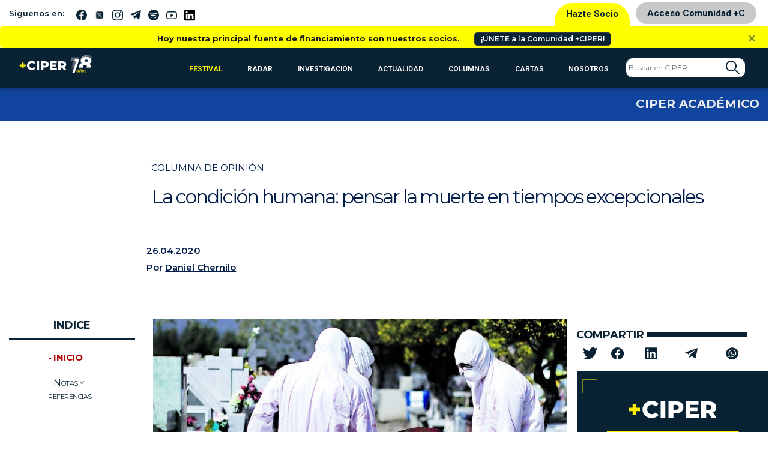

--- FILE ---
content_type: text/html; charset=UTF-8
request_url: https://www.ciperchile.cl/2020/04/26/la-condicion-humana-pensar-la-muerte-en-tiempos-excepcionales/
body_size: 29002
content:
<!DOCTYPE html>
<html lang="es">

<head>
    <!-- Google Tag Manager -->
    <script>(function (w, d, s, l, i) {
            w[l] = w[l] || []; w[l].push({
                'gtm.start':
                    new Date().getTime(), event: 'gtm.js'
            }); var f = d.getElementsByTagName(s)[0],
                j = d.createElement(s), dl = l != 'dataLayer' ? '&l=' + l : ''; j.async = true; j.src =
                    'https://www.googletagmanager.com/gtm.js?id=' + i + dl; f.parentNode.insertBefore(j, f);
        })(window, document, 'script', 'dataLayer', 'GTM-5H5QPBV');</script>
    <!-- End Google Tag Manager -->
    <meta charset="utf-8">
    <meta name="viewport" content="width=device-width, initial-scale=1, shrink-to-fit=no">

    <!-- Bootstrap CSS -->
    <link rel="stylesheet" media="screen"
        href="https://www.ciperchile.cl/wp-content/themes/syms/assets/css/bootstrap.min.css">
    <link rel="stylesheet" media="screen" href="https://www.ciperchile.cl/wp-content/themes/syms/assets/css/style.css?v=1.7.9">
    <link rel="stylesheet" media="screen" href="https://www.ciperchile.cl/wp-content/themes/syms/assets/css/slick.css">
    <link rel="stylesheet" media="screen" href="https://www.ciperchile.cl/wp-content/themes/syms/assets/css/slick-ciper.css">
    <link rel="stylesheet" media="print"
        href="https://www.ciperchile.cl/wp-content/themes/syms/assets/css/imprimir.css?v=1.1" />
    <!-- template slick -->
    <script src="https://cdnjs.cloudflare.com/ajax/libs/gsap/3.11.3/gsap.min.js" id="syms-gsap-js"></script>
    <script src="https://cdnjs.cloudflare.com/ajax/libs/gsap/3.11.3/ScrollTrigger.min.js"
        id="syms-scrollTrigger-js"></script>
    <link rel="preconnect" href="https://fonts.googleapis.com">
    <link rel="preconnect" href="https://fonts.gstatic.com" crossorigin>
    <link href="https://fonts.googleapis.com/css2?family=Maiden+Orange&family=Roboto:ital,wght@0,100..900;1,100..900&display=swap" rel="stylesheet">

<style>

.roboto-100 {
  font-family: "Roboto", sans-serif;
  font-optical-sizing: auto;
  font-weight: 100;
  font-style: normal;
  font-variation-settings:
    "wdth" 100;
}    
.roboto-300 {
  font-family: "Roboto", sans-serif;
  font-optical-sizing: auto;
  font-weight: 300;
  font-style: normal;
  font-variation-settings:
    "wdth" 300;
}
.roboto-500 {
  font-family: "Roboto", sans-serif;
  font-optical-sizing: auto;
  font-weight: 500;
  font-style: normal;
  font-variation-settings:
    "wdth" 500;
}
.roboto-700 {
  font-family: "Roboto", sans-serif;
  font-optical-sizing: auto;
  font-weight: 700;
  font-style: normal;
  font-variation-settings:
    "wdth" 700;
}
.maiden-orange-regular {
  font-family: "Maiden Orange", serif;
  font-weight: 400;
  font-style: normal;
}

</style>

    <meta name='robots' content='index, follow, max-image-preview:large, max-snippet:-1, max-video-preview:-1' />
	<style>img:is([sizes="auto" i], [sizes^="auto," i]) { contain-intrinsic-size: 3000px 1500px }</style>
	
	<!-- This site is optimized with the Yoast SEO plugin v26.1.1 - https://yoast.com/wordpress/plugins/seo/ -->
	<title>La condición humana: pensar la muerte en tiempos excepcionales - CIPER Chile</title>
	<link rel="canonical" href="https://www.ciperchile.cl/2020/04/26/la-condicion-humana-pensar-la-muerte-en-tiempos-excepcionales/" />
	<meta property="og:locale" content="es_ES" />
	<meta property="og:type" content="article" />
	<meta property="og:title" content="La condición humana: pensar la muerte en tiempos excepcionales - CIPER Chile" />
	<meta property="og:url" content="https://www.ciperchile.cl/2020/04/26/la-condicion-humana-pensar-la-muerte-en-tiempos-excepcionales/" />
	<meta property="og:site_name" content="CIPER Chile" />
	<meta property="article:publisher" content="https://www.facebook.com/ciperchile" />
	<meta property="article:published_time" content="2020-04-26T19:20:57+00:00" />
	<meta property="og:image" content="https://www.ciperchile.cl/wp-content/uploads/TN3VYIRVL5F67KLBN63XWBR75A-e1592061648122.jpg" />
	<meta property="og:image:width" content="900" />
	<meta property="og:image:height" content="506" />
	<meta property="og:image:type" content="image/jpeg" />
	<meta name="author" content="Daniel Chernilo" />
	<meta name="twitter:card" content="summary_large_image" />
	<meta name="twitter:creator" content="@ciper" />
	<meta name="twitter:site" content="@ciper" />
	<meta name="twitter:label1" content="Escrito por" />
	<meta name="twitter:data1" content="Daniel Chernilo" />
	<script type="application/ld+json" class="yoast-schema-graph">{"@context":"https://schema.org","@graph":[{"@type":"Article","@id":"https://www.ciperchile.cl/2020/04/26/la-condicion-humana-pensar-la-muerte-en-tiempos-excepcionales/#article","isPartOf":{"@id":"https://www.ciperchile.cl/2020/04/26/la-condicion-humana-pensar-la-muerte-en-tiempos-excepcionales/"},"author":{"name":"Daniel Chernilo","@id":"https://www.ciperchile.cl/#/schema/person/cdad103cf49ee1015e37401c514c78fc"},"headline":"La condición humana: pensar la muerte en tiempos excepcionales","datePublished":"2020-04-26T19:20:57+00:00","mainEntityOfPage":{"@id":"https://www.ciperchile.cl/2020/04/26/la-condicion-humana-pensar-la-muerte-en-tiempos-excepcionales/"},"wordCount":10,"commentCount":1,"publisher":{"@id":"https://www.ciperchile.cl/#organization"},"image":{"@id":"https://www.ciperchile.cl/2020/04/26/la-condicion-humana-pensar-la-muerte-en-tiempos-excepcionales/#primaryimage"},"thumbnailUrl":"https://www.ciperchile.cl/wp-content/uploads/TN3VYIRVL5F67KLBN63XWBR75A-e1592061648122.jpg","keywords":["CIPER/Académico","Coronavirus","COVID-19","Humanidad","Muerte","Pandemia","Virus"],"articleSection":["Ciper Académico"],"inLanguage":"es","potentialAction":[{"@type":"CommentAction","name":"Comment","target":["https://www.ciperchile.cl/2020/04/26/la-condicion-humana-pensar-la-muerte-en-tiempos-excepcionales/#respond"]}]},{"@type":"WebPage","@id":"https://www.ciperchile.cl/2020/04/26/la-condicion-humana-pensar-la-muerte-en-tiempos-excepcionales/","url":"https://www.ciperchile.cl/2020/04/26/la-condicion-humana-pensar-la-muerte-en-tiempos-excepcionales/","name":"La condición humana: pensar la muerte en tiempos excepcionales - CIPER Chile","isPartOf":{"@id":"https://www.ciperchile.cl/#website"},"primaryImageOfPage":{"@id":"https://www.ciperchile.cl/2020/04/26/la-condicion-humana-pensar-la-muerte-en-tiempos-excepcionales/#primaryimage"},"image":{"@id":"https://www.ciperchile.cl/2020/04/26/la-condicion-humana-pensar-la-muerte-en-tiempos-excepcionales/#primaryimage"},"thumbnailUrl":"https://www.ciperchile.cl/wp-content/uploads/TN3VYIRVL5F67KLBN63XWBR75A-e1592061648122.jpg","datePublished":"2020-04-26T19:20:57+00:00","breadcrumb":{"@id":"https://www.ciperchile.cl/2020/04/26/la-condicion-humana-pensar-la-muerte-en-tiempos-excepcionales/#breadcrumb"},"inLanguage":"es","potentialAction":[{"@type":"ReadAction","target":["https://www.ciperchile.cl/2020/04/26/la-condicion-humana-pensar-la-muerte-en-tiempos-excepcionales/"]}]},{"@type":"ImageObject","inLanguage":"es","@id":"https://www.ciperchile.cl/2020/04/26/la-condicion-humana-pensar-la-muerte-en-tiempos-excepcionales/#primaryimage","url":"https://www.ciperchile.cl/wp-content/uploads/TN3VYIRVL5F67KLBN63XWBR75A-e1592061648122.jpg","contentUrl":"https://www.ciperchile.cl/wp-content/uploads/TN3VYIRVL5F67KLBN63XWBR75A-e1592061648122.jpg","width":900,"height":506},{"@type":"BreadcrumbList","@id":"https://www.ciperchile.cl/2020/04/26/la-condicion-humana-pensar-la-muerte-en-tiempos-excepcionales/#breadcrumb","itemListElement":[{"@type":"ListItem","position":1,"name":"Portada","item":"https://www.ciperchile.cl/"},{"@type":"ListItem","position":2,"name":"La condición humana: pensar la muerte en tiempos excepcionales"}]},{"@type":"WebSite","@id":"https://www.ciperchile.cl/#website","url":"https://www.ciperchile.cl/","name":"CIPER Chile","description":"Medio de investigación periodística independiente en Chile, enfocado en reportajes de actualidad y brindar información de calidad a la ciudadanía.","publisher":{"@id":"https://www.ciperchile.cl/#organization"},"potentialAction":[{"@type":"SearchAction","target":{"@type":"EntryPoint","urlTemplate":"https://www.ciperchile.cl/?s={search_term_string}"},"query-input":{"@type":"PropertyValueSpecification","valueRequired":true,"valueName":"search_term_string"}}],"inLanguage":"es"},{"@type":"Organization","@id":"https://www.ciperchile.cl/#organization","name":"Fundación CIPER","url":"https://www.ciperchile.cl/","logo":{"@type":"ImageObject","inLanguage":"es","@id":"https://www.ciperchile.cl/#/schema/logo/image/","url":"https://www.ciperchile.cl/wp-content/uploads/logo-ciper-mail-1.png","contentUrl":"https://www.ciperchile.cl/wp-content/uploads/logo-ciper-mail-1.png","width":618,"height":252,"caption":"Fundación CIPER"},"image":{"@id":"https://www.ciperchile.cl/#/schema/logo/image/"},"sameAs":["https://www.facebook.com/ciperchile","https://x.com/ciper","http://instagram.com/ciper_chile/","https://www.youtube.com/channel/UCDL4fR819Nz7bSXLzkjxS6Q"]},{"@type":"Person","@id":"https://www.ciperchile.cl/#/schema/person/cdad103cf49ee1015e37401c514c78fc","name":"Daniel Chernilo","image":{"@type":"ImageObject","inLanguage":"es","@id":"https://www.ciperchile.cl/#/schema/person/image/","url":"https://secure.gravatar.com/avatar/86c2a66165a23b6c33d4b9526130a3a1334f102dcb48338e9e1b6839f20c1245?s=96&r=g","contentUrl":"https://secure.gravatar.com/avatar/86c2a66165a23b6c33d4b9526130a3a1334f102dcb48338e9e1b6839f20c1245?s=96&r=g","caption":"Daniel Chernilo"},"description":"Profesor Titular de Sociología en la Escuela de Gobierno de la Universidad Adolfo Ibáñez en Santiago y Director de su Doctorado en Procesos e Instituciones Políticas. Anteriormente fue Profesor Titular de Pensamiento Social y Político en la Universidad de Loughborough en Inglaterra y actualmente Sus libros incluyen A Social Theory of The Nation-State (Routledge, 2007), Nacionalismo y Cosmopolitismo (UDP 2010), Debating Humanity. Towards a Philosophical Sociology (CUP 2017).","url":"https://www.ciperchile.cl/author/daniel-chernilo/"}]}</script>
	<!-- / Yoast SEO plugin. -->


<link rel='dns-prefetch' href='//www.googletagmanager.com' />
<link rel="alternate" type="application/rss+xml" title="CIPER Chile &raquo; Feed" href="https://www.ciperchile.cl/feed/" />
<link rel="alternate" type="application/rss+xml" title="CIPER Chile &raquo; Feed de los comentarios" href="https://www.ciperchile.cl/comments/feed/" />
<link rel="alternate" type="application/rss+xml" title="CIPER Chile &raquo; Comentario La condición humana: pensar la muerte en tiempos excepcionales del feed" href="https://www.ciperchile.cl/2020/04/26/la-condicion-humana-pensar-la-muerte-en-tiempos-excepcionales/feed/" />
		<!-- This site uses the Google Analytics by MonsterInsights plugin v9.9.1 - Using Analytics tracking - https://www.monsterinsights.com/ -->
							<script src="//www.googletagmanager.com/gtag/js?id=G-9DBJ1SYRGE"  data-cfasync="false" data-wpfc-render="false" type="text/javascript" async></script>
			<script data-cfasync="false" data-wpfc-render="false" type="text/javascript">
				var mi_version = '9.9.1';
				var mi_track_user = true;
				var mi_no_track_reason = '';
								var MonsterInsightsDefaultLocations = {"page_location":"https:\/\/www.ciperchile.cl\/2020\/04\/26\/la-condicion-humana-pensar-la-muerte-en-tiempos-excepcionales\/"};
								if ( typeof MonsterInsightsPrivacyGuardFilter === 'function' ) {
					var MonsterInsightsLocations = (typeof MonsterInsightsExcludeQuery === 'object') ? MonsterInsightsPrivacyGuardFilter( MonsterInsightsExcludeQuery ) : MonsterInsightsPrivacyGuardFilter( MonsterInsightsDefaultLocations );
				} else {
					var MonsterInsightsLocations = (typeof MonsterInsightsExcludeQuery === 'object') ? MonsterInsightsExcludeQuery : MonsterInsightsDefaultLocations;
				}

								var disableStrs = [
										'ga-disable-G-9DBJ1SYRGE',
									];

				/* Function to detect opted out users */
				function __gtagTrackerIsOptedOut() {
					for (var index = 0; index < disableStrs.length; index++) {
						if (document.cookie.indexOf(disableStrs[index] + '=true') > -1) {
							return true;
						}
					}

					return false;
				}

				/* Disable tracking if the opt-out cookie exists. */
				if (__gtagTrackerIsOptedOut()) {
					for (var index = 0; index < disableStrs.length; index++) {
						window[disableStrs[index]] = true;
					}
				}

				/* Opt-out function */
				function __gtagTrackerOptout() {
					for (var index = 0; index < disableStrs.length; index++) {
						document.cookie = disableStrs[index] + '=true; expires=Thu, 31 Dec 2099 23:59:59 UTC; path=/';
						window[disableStrs[index]] = true;
					}
				}

				if ('undefined' === typeof gaOptout) {
					function gaOptout() {
						__gtagTrackerOptout();
					}
				}
								window.dataLayer = window.dataLayer || [];

				window.MonsterInsightsDualTracker = {
					helpers: {},
					trackers: {},
				};
				if (mi_track_user) {
					function __gtagDataLayer() {
						dataLayer.push(arguments);
					}

					function __gtagTracker(type, name, parameters) {
						if (!parameters) {
							parameters = {};
						}

						if (parameters.send_to) {
							__gtagDataLayer.apply(null, arguments);
							return;
						}

						if (type === 'event') {
														parameters.send_to = monsterinsights_frontend.v4_id;
							var hookName = name;
							if (typeof parameters['event_category'] !== 'undefined') {
								hookName = parameters['event_category'] + ':' + name;
							}

							if (typeof MonsterInsightsDualTracker.trackers[hookName] !== 'undefined') {
								MonsterInsightsDualTracker.trackers[hookName](parameters);
							} else {
								__gtagDataLayer('event', name, parameters);
							}
							
						} else {
							__gtagDataLayer.apply(null, arguments);
						}
					}

					__gtagTracker('js', new Date());
					__gtagTracker('set', {
						'developer_id.dZGIzZG': true,
											});
					if ( MonsterInsightsLocations.page_location ) {
						__gtagTracker('set', MonsterInsightsLocations);
					}
										__gtagTracker('config', 'G-9DBJ1SYRGE', {"forceSSL":"true","link_attribution":"true"} );
										window.gtag = __gtagTracker;										(function () {
						/* https://developers.google.com/analytics/devguides/collection/analyticsjs/ */
						/* ga and __gaTracker compatibility shim. */
						var noopfn = function () {
							return null;
						};
						var newtracker = function () {
							return new Tracker();
						};
						var Tracker = function () {
							return null;
						};
						var p = Tracker.prototype;
						p.get = noopfn;
						p.set = noopfn;
						p.send = function () {
							var args = Array.prototype.slice.call(arguments);
							args.unshift('send');
							__gaTracker.apply(null, args);
						};
						var __gaTracker = function () {
							var len = arguments.length;
							if (len === 0) {
								return;
							}
							var f = arguments[len - 1];
							if (typeof f !== 'object' || f === null || typeof f.hitCallback !== 'function') {
								if ('send' === arguments[0]) {
									var hitConverted, hitObject = false, action;
									if ('event' === arguments[1]) {
										if ('undefined' !== typeof arguments[3]) {
											hitObject = {
												'eventAction': arguments[3],
												'eventCategory': arguments[2],
												'eventLabel': arguments[4],
												'value': arguments[5] ? arguments[5] : 1,
											}
										}
									}
									if ('pageview' === arguments[1]) {
										if ('undefined' !== typeof arguments[2]) {
											hitObject = {
												'eventAction': 'page_view',
												'page_path': arguments[2],
											}
										}
									}
									if (typeof arguments[2] === 'object') {
										hitObject = arguments[2];
									}
									if (typeof arguments[5] === 'object') {
										Object.assign(hitObject, arguments[5]);
									}
									if ('undefined' !== typeof arguments[1].hitType) {
										hitObject = arguments[1];
										if ('pageview' === hitObject.hitType) {
											hitObject.eventAction = 'page_view';
										}
									}
									if (hitObject) {
										action = 'timing' === arguments[1].hitType ? 'timing_complete' : hitObject.eventAction;
										hitConverted = mapArgs(hitObject);
										__gtagTracker('event', action, hitConverted);
									}
								}
								return;
							}

							function mapArgs(args) {
								var arg, hit = {};
								var gaMap = {
									'eventCategory': 'event_category',
									'eventAction': 'event_action',
									'eventLabel': 'event_label',
									'eventValue': 'event_value',
									'nonInteraction': 'non_interaction',
									'timingCategory': 'event_category',
									'timingVar': 'name',
									'timingValue': 'value',
									'timingLabel': 'event_label',
									'page': 'page_path',
									'location': 'page_location',
									'title': 'page_title',
									'referrer' : 'page_referrer',
								};
								for (arg in args) {
																		if (!(!args.hasOwnProperty(arg) || !gaMap.hasOwnProperty(arg))) {
										hit[gaMap[arg]] = args[arg];
									} else {
										hit[arg] = args[arg];
									}
								}
								return hit;
							}

							try {
								f.hitCallback();
							} catch (ex) {
							}
						};
						__gaTracker.create = newtracker;
						__gaTracker.getByName = newtracker;
						__gaTracker.getAll = function () {
							return [];
						};
						__gaTracker.remove = noopfn;
						__gaTracker.loaded = true;
						window['__gaTracker'] = __gaTracker;
					})();
									} else {
										console.log("");
					(function () {
						function __gtagTracker() {
							return null;
						}

						window['__gtagTracker'] = __gtagTracker;
						window['gtag'] = __gtagTracker;
					})();
									}
			</script>
			
							<!-- / Google Analytics by MonsterInsights -->
		<script type="text/javascript">
/* <![CDATA[ */
window._wpemojiSettings = {"baseUrl":"https:\/\/s.w.org\/images\/core\/emoji\/16.0.1\/72x72\/","ext":".png","svgUrl":"https:\/\/s.w.org\/images\/core\/emoji\/16.0.1\/svg\/","svgExt":".svg","source":{"concatemoji":"https:\/\/www.ciperchile.cl\/wp-includes\/js\/wp-emoji-release.min.js"}};
/*! This file is auto-generated */
!function(s,n){var o,i,e;function c(e){try{var t={supportTests:e,timestamp:(new Date).valueOf()};sessionStorage.setItem(o,JSON.stringify(t))}catch(e){}}function p(e,t,n){e.clearRect(0,0,e.canvas.width,e.canvas.height),e.fillText(t,0,0);var t=new Uint32Array(e.getImageData(0,0,e.canvas.width,e.canvas.height).data),a=(e.clearRect(0,0,e.canvas.width,e.canvas.height),e.fillText(n,0,0),new Uint32Array(e.getImageData(0,0,e.canvas.width,e.canvas.height).data));return t.every(function(e,t){return e===a[t]})}function u(e,t){e.clearRect(0,0,e.canvas.width,e.canvas.height),e.fillText(t,0,0);for(var n=e.getImageData(16,16,1,1),a=0;a<n.data.length;a++)if(0!==n.data[a])return!1;return!0}function f(e,t,n,a){switch(t){case"flag":return n(e,"\ud83c\udff3\ufe0f\u200d\u26a7\ufe0f","\ud83c\udff3\ufe0f\u200b\u26a7\ufe0f")?!1:!n(e,"\ud83c\udde8\ud83c\uddf6","\ud83c\udde8\u200b\ud83c\uddf6")&&!n(e,"\ud83c\udff4\udb40\udc67\udb40\udc62\udb40\udc65\udb40\udc6e\udb40\udc67\udb40\udc7f","\ud83c\udff4\u200b\udb40\udc67\u200b\udb40\udc62\u200b\udb40\udc65\u200b\udb40\udc6e\u200b\udb40\udc67\u200b\udb40\udc7f");case"emoji":return!a(e,"\ud83e\udedf")}return!1}function g(e,t,n,a){var r="undefined"!=typeof WorkerGlobalScope&&self instanceof WorkerGlobalScope?new OffscreenCanvas(300,150):s.createElement("canvas"),o=r.getContext("2d",{willReadFrequently:!0}),i=(o.textBaseline="top",o.font="600 32px Arial",{});return e.forEach(function(e){i[e]=t(o,e,n,a)}),i}function t(e){var t=s.createElement("script");t.src=e,t.defer=!0,s.head.appendChild(t)}"undefined"!=typeof Promise&&(o="wpEmojiSettingsSupports",i=["flag","emoji"],n.supports={everything:!0,everythingExceptFlag:!0},e=new Promise(function(e){s.addEventListener("DOMContentLoaded",e,{once:!0})}),new Promise(function(t){var n=function(){try{var e=JSON.parse(sessionStorage.getItem(o));if("object"==typeof e&&"number"==typeof e.timestamp&&(new Date).valueOf()<e.timestamp+604800&&"object"==typeof e.supportTests)return e.supportTests}catch(e){}return null}();if(!n){if("undefined"!=typeof Worker&&"undefined"!=typeof OffscreenCanvas&&"undefined"!=typeof URL&&URL.createObjectURL&&"undefined"!=typeof Blob)try{var e="postMessage("+g.toString()+"("+[JSON.stringify(i),f.toString(),p.toString(),u.toString()].join(",")+"));",a=new Blob([e],{type:"text/javascript"}),r=new Worker(URL.createObjectURL(a),{name:"wpTestEmojiSupports"});return void(r.onmessage=function(e){c(n=e.data),r.terminate(),t(n)})}catch(e){}c(n=g(i,f,p,u))}t(n)}).then(function(e){for(var t in e)n.supports[t]=e[t],n.supports.everything=n.supports.everything&&n.supports[t],"flag"!==t&&(n.supports.everythingExceptFlag=n.supports.everythingExceptFlag&&n.supports[t]);n.supports.everythingExceptFlag=n.supports.everythingExceptFlag&&!n.supports.flag,n.DOMReady=!1,n.readyCallback=function(){n.DOMReady=!0}}).then(function(){return e}).then(function(){var e;n.supports.everything||(n.readyCallback(),(e=n.source||{}).concatemoji?t(e.concatemoji):e.wpemoji&&e.twemoji&&(t(e.twemoji),t(e.wpemoji)))}))}((window,document),window._wpemojiSettings);
/* ]]> */
</script>
<link rel='stylesheet' id='wpfp-css' href='https://www.ciperchile.cl/wp-content/themes/syms/assets/css/wpfp.css' type='text/css' />
<style id='wp-emoji-styles-inline-css' type='text/css'>

	img.wp-smiley, img.emoji {
		display: inline !important;
		border: none !important;
		box-shadow: none !important;
		height: 1em !important;
		width: 1em !important;
		margin: 0 0.07em !important;
		vertical-align: -0.1em !important;
		background: none !important;
		padding: 0 !important;
	}
</style>
<link rel='stylesheet' id='wp-block-library-css' href='https://www.ciperchile.cl/wp-includes/css/dist/block-library/style.min.css' type='text/css' media='all' />
<style id='classic-theme-styles-inline-css' type='text/css'>
/*! This file is auto-generated */
.wp-block-button__link{color:#fff;background-color:#32373c;border-radius:9999px;box-shadow:none;text-decoration:none;padding:calc(.667em + 2px) calc(1.333em + 2px);font-size:1.125em}.wp-block-file__button{background:#32373c;color:#fff;text-decoration:none}
</style>
<style id='global-styles-inline-css' type='text/css'>
:root{--wp--preset--aspect-ratio--square: 1;--wp--preset--aspect-ratio--4-3: 4/3;--wp--preset--aspect-ratio--3-4: 3/4;--wp--preset--aspect-ratio--3-2: 3/2;--wp--preset--aspect-ratio--2-3: 2/3;--wp--preset--aspect-ratio--16-9: 16/9;--wp--preset--aspect-ratio--9-16: 9/16;--wp--preset--color--black: #000000;--wp--preset--color--cyan-bluish-gray: #abb8c3;--wp--preset--color--white: #ffffff;--wp--preset--color--pale-pink: #f78da7;--wp--preset--color--vivid-red: #cf2e2e;--wp--preset--color--luminous-vivid-orange: #ff6900;--wp--preset--color--luminous-vivid-amber: #fcb900;--wp--preset--color--light-green-cyan: #7bdcb5;--wp--preset--color--vivid-green-cyan: #00d084;--wp--preset--color--pale-cyan-blue: #8ed1fc;--wp--preset--color--vivid-cyan-blue: #0693e3;--wp--preset--color--vivid-purple: #9b51e0;--wp--preset--gradient--vivid-cyan-blue-to-vivid-purple: linear-gradient(135deg,rgba(6,147,227,1) 0%,rgb(155,81,224) 100%);--wp--preset--gradient--light-green-cyan-to-vivid-green-cyan: linear-gradient(135deg,rgb(122,220,180) 0%,rgb(0,208,130) 100%);--wp--preset--gradient--luminous-vivid-amber-to-luminous-vivid-orange: linear-gradient(135deg,rgba(252,185,0,1) 0%,rgba(255,105,0,1) 100%);--wp--preset--gradient--luminous-vivid-orange-to-vivid-red: linear-gradient(135deg,rgba(255,105,0,1) 0%,rgb(207,46,46) 100%);--wp--preset--gradient--very-light-gray-to-cyan-bluish-gray: linear-gradient(135deg,rgb(238,238,238) 0%,rgb(169,184,195) 100%);--wp--preset--gradient--cool-to-warm-spectrum: linear-gradient(135deg,rgb(74,234,220) 0%,rgb(151,120,209) 20%,rgb(207,42,186) 40%,rgb(238,44,130) 60%,rgb(251,105,98) 80%,rgb(254,248,76) 100%);--wp--preset--gradient--blush-light-purple: linear-gradient(135deg,rgb(255,206,236) 0%,rgb(152,150,240) 100%);--wp--preset--gradient--blush-bordeaux: linear-gradient(135deg,rgb(254,205,165) 0%,rgb(254,45,45) 50%,rgb(107,0,62) 100%);--wp--preset--gradient--luminous-dusk: linear-gradient(135deg,rgb(255,203,112) 0%,rgb(199,81,192) 50%,rgb(65,88,208) 100%);--wp--preset--gradient--pale-ocean: linear-gradient(135deg,rgb(255,245,203) 0%,rgb(182,227,212) 50%,rgb(51,167,181) 100%);--wp--preset--gradient--electric-grass: linear-gradient(135deg,rgb(202,248,128) 0%,rgb(113,206,126) 100%);--wp--preset--gradient--midnight: linear-gradient(135deg,rgb(2,3,129) 0%,rgb(40,116,252) 100%);--wp--preset--font-size--small: 13px;--wp--preset--font-size--medium: 20px;--wp--preset--font-size--large: 36px;--wp--preset--font-size--x-large: 42px;--wp--preset--spacing--20: 0,44rem;--wp--preset--spacing--30: 0,67rem;--wp--preset--spacing--40: 1rem;--wp--preset--spacing--50: 1,5rem;--wp--preset--spacing--60: 2,25rem;--wp--preset--spacing--70: 3,38rem;--wp--preset--spacing--80: 5,06rem;--wp--preset--shadow--natural: 6px 6px 9px rgba(0, 0, 0, 0.2);--wp--preset--shadow--deep: 12px 12px 50px rgba(0, 0, 0, 0.4);--wp--preset--shadow--sharp: 6px 6px 0px rgba(0, 0, 0, 0.2);--wp--preset--shadow--outlined: 6px 6px 0px -3px rgba(255, 255, 255, 1), 6px 6px rgba(0, 0, 0, 1);--wp--preset--shadow--crisp: 6px 6px 0px rgba(0, 0, 0, 1);}:where(.is-layout-flex){gap: 0.5em;}:where(.is-layout-grid){gap: 0.5em;}body .is-layout-flex{display: flex;}.is-layout-flex{flex-wrap: wrap;align-items: center;}.is-layout-flex > :is(*, div){margin: 0;}body .is-layout-grid{display: grid;}.is-layout-grid > :is(*, div){margin: 0;}:where(.wp-block-columns.is-layout-flex){gap: 2em;}:where(.wp-block-columns.is-layout-grid){gap: 2em;}:where(.wp-block-post-template.is-layout-flex){gap: 1.25em;}:where(.wp-block-post-template.is-layout-grid){gap: 1.25em;}.has-black-color{color: var(--wp--preset--color--black) !important;}.has-cyan-bluish-gray-color{color: var(--wp--preset--color--cyan-bluish-gray) !important;}.has-white-color{color: var(--wp--preset--color--white) !important;}.has-pale-pink-color{color: var(--wp--preset--color--pale-pink) !important;}.has-vivid-red-color{color: var(--wp--preset--color--vivid-red) !important;}.has-luminous-vivid-orange-color{color: var(--wp--preset--color--luminous-vivid-orange) !important;}.has-luminous-vivid-amber-color{color: var(--wp--preset--color--luminous-vivid-amber) !important;}.has-light-green-cyan-color{color: var(--wp--preset--color--light-green-cyan) !important;}.has-vivid-green-cyan-color{color: var(--wp--preset--color--vivid-green-cyan) !important;}.has-pale-cyan-blue-color{color: var(--wp--preset--color--pale-cyan-blue) !important;}.has-vivid-cyan-blue-color{color: var(--wp--preset--color--vivid-cyan-blue) !important;}.has-vivid-purple-color{color: var(--wp--preset--color--vivid-purple) !important;}.has-black-background-color{background-color: var(--wp--preset--color--black) !important;}.has-cyan-bluish-gray-background-color{background-color: var(--wp--preset--color--cyan-bluish-gray) !important;}.has-white-background-color{background-color: var(--wp--preset--color--white) !important;}.has-pale-pink-background-color{background-color: var(--wp--preset--color--pale-pink) !important;}.has-vivid-red-background-color{background-color: var(--wp--preset--color--vivid-red) !important;}.has-luminous-vivid-orange-background-color{background-color: var(--wp--preset--color--luminous-vivid-orange) !important;}.has-luminous-vivid-amber-background-color{background-color: var(--wp--preset--color--luminous-vivid-amber) !important;}.has-light-green-cyan-background-color{background-color: var(--wp--preset--color--light-green-cyan) !important;}.has-vivid-green-cyan-background-color{background-color: var(--wp--preset--color--vivid-green-cyan) !important;}.has-pale-cyan-blue-background-color{background-color: var(--wp--preset--color--pale-cyan-blue) !important;}.has-vivid-cyan-blue-background-color{background-color: var(--wp--preset--color--vivid-cyan-blue) !important;}.has-vivid-purple-background-color{background-color: var(--wp--preset--color--vivid-purple) !important;}.has-black-border-color{border-color: var(--wp--preset--color--black) !important;}.has-cyan-bluish-gray-border-color{border-color: var(--wp--preset--color--cyan-bluish-gray) !important;}.has-white-border-color{border-color: var(--wp--preset--color--white) !important;}.has-pale-pink-border-color{border-color: var(--wp--preset--color--pale-pink) !important;}.has-vivid-red-border-color{border-color: var(--wp--preset--color--vivid-red) !important;}.has-luminous-vivid-orange-border-color{border-color: var(--wp--preset--color--luminous-vivid-orange) !important;}.has-luminous-vivid-amber-border-color{border-color: var(--wp--preset--color--luminous-vivid-amber) !important;}.has-light-green-cyan-border-color{border-color: var(--wp--preset--color--light-green-cyan) !important;}.has-vivid-green-cyan-border-color{border-color: var(--wp--preset--color--vivid-green-cyan) !important;}.has-pale-cyan-blue-border-color{border-color: var(--wp--preset--color--pale-cyan-blue) !important;}.has-vivid-cyan-blue-border-color{border-color: var(--wp--preset--color--vivid-cyan-blue) !important;}.has-vivid-purple-border-color{border-color: var(--wp--preset--color--vivid-purple) !important;}.has-vivid-cyan-blue-to-vivid-purple-gradient-background{background: var(--wp--preset--gradient--vivid-cyan-blue-to-vivid-purple) !important;}.has-light-green-cyan-to-vivid-green-cyan-gradient-background{background: var(--wp--preset--gradient--light-green-cyan-to-vivid-green-cyan) !important;}.has-luminous-vivid-amber-to-luminous-vivid-orange-gradient-background{background: var(--wp--preset--gradient--luminous-vivid-amber-to-luminous-vivid-orange) !important;}.has-luminous-vivid-orange-to-vivid-red-gradient-background{background: var(--wp--preset--gradient--luminous-vivid-orange-to-vivid-red) !important;}.has-very-light-gray-to-cyan-bluish-gray-gradient-background{background: var(--wp--preset--gradient--very-light-gray-to-cyan-bluish-gray) !important;}.has-cool-to-warm-spectrum-gradient-background{background: var(--wp--preset--gradient--cool-to-warm-spectrum) !important;}.has-blush-light-purple-gradient-background{background: var(--wp--preset--gradient--blush-light-purple) !important;}.has-blush-bordeaux-gradient-background{background: var(--wp--preset--gradient--blush-bordeaux) !important;}.has-luminous-dusk-gradient-background{background: var(--wp--preset--gradient--luminous-dusk) !important;}.has-pale-ocean-gradient-background{background: var(--wp--preset--gradient--pale-ocean) !important;}.has-electric-grass-gradient-background{background: var(--wp--preset--gradient--electric-grass) !important;}.has-midnight-gradient-background{background: var(--wp--preset--gradient--midnight) !important;}.has-small-font-size{font-size: var(--wp--preset--font-size--small) !important;}.has-medium-font-size{font-size: var(--wp--preset--font-size--medium) !important;}.has-large-font-size{font-size: var(--wp--preset--font-size--large) !important;}.has-x-large-font-size{font-size: var(--wp--preset--font-size--x-large) !important;}
:where(.wp-block-post-template.is-layout-flex){gap: 1.25em;}:where(.wp-block-post-template.is-layout-grid){gap: 1.25em;}
:where(.wp-block-columns.is-layout-flex){gap: 2em;}:where(.wp-block-columns.is-layout-grid){gap: 2em;}
:root :where(.wp-block-pullquote){font-size: 1.5em;line-height: 1.6;}
</style>
<link rel='stylesheet' id='syms-style-css' href='https://www.ciperchile.cl/wp-content/themes/syms/style.css' type='text/css' media='all' />
<link rel='stylesheet' id='tablepress-default-css' href='https://www.ciperchile.cl/wp-content/plugins/tablepress/css/build/default.css' type='text/css' media='all' />
<script type="text/javascript" src="https://www.ciperchile.cl/wp-content/plugins/google-analytics-premium/assets/js/frontend-gtag.min.js" id="monsterinsights-frontend-script-js" async="async" data-wp-strategy="async"></script>
<script data-cfasync="false" data-wpfc-render="false" type="text/javascript" id='monsterinsights-frontend-script-js-extra'>/* <![CDATA[ */
var monsterinsights_frontend = {"js_events_tracking":"true","download_extensions":"doc,pdf,ppt,zip,xls,docx,pptx,xlsx","inbound_paths":"[{\"path\":\"\\\/go\\\/\",\"label\":\"affiliate\"},{\"path\":\"\\\/recommend\\\/\",\"label\":\"affiliate\"}]","home_url":"https:\/\/www.ciperchile.cl","hash_tracking":"false","v4_id":"G-9DBJ1SYRGE"};/* ]]> */
</script>

<!-- Fragmento de código de la etiqueta de Google (gtag.js) añadida por Site Kit -->
<!-- Fragmento de código de Google Analytics añadido por Site Kit -->
<script type="text/javascript" src="https://www.googletagmanager.com/gtag/js?id=GT-WB74FGK" id="google_gtagjs-js" async></script>
<script type="text/javascript" id="google_gtagjs-js-after">
/* <![CDATA[ */
window.dataLayer = window.dataLayer || [];function gtag(){dataLayer.push(arguments);}
gtag("set","linker",{"domains":["www.ciperchile.cl"]});
gtag("js", new Date());
gtag("set", "developer_id.dZTNiMT", true);
gtag("config", "GT-WB74FGK");
/* ]]> */
</script>
<script type="text/javascript" src="https://www.ciperchile.cl/wp-includes/js/jquery/jquery.min.js" id="jquery-core-js"></script>
<script type="text/javascript" src="https://www.ciperchile.cl/wp-includes/js/jquery/jquery-migrate.min.js" id="jquery-migrate-js"></script>
<script type="text/javascript" src="https://www.ciperchile.cl/wp-content/themes/syms/assets/js/wpfp.js" id="wp-favorite-posts-js"></script>
<link rel="https://api.w.org/" href="https://www.ciperchile.cl/wp-json/" /><link rel="alternate" title="JSON" type="application/json" href="https://www.ciperchile.cl/wp-json/wp/v2/posts/137190" /><link rel="EditURI" type="application/rsd+xml" title="RSD" href="https://www.ciperchile.cl/xmlrpc.php?rsd" />

<link rel='shortlink' href='https://www.ciperchile.cl/?p=137190' />
<link rel="alternate" title="oEmbed (JSON)" type="application/json+oembed" href="https://www.ciperchile.cl/wp-json/oembed/1.0/embed?url=https%3A%2F%2Fwww.ciperchile.cl%2F2020%2F04%2F26%2Fla-condicion-humana-pensar-la-muerte-en-tiempos-excepcionales%2F" />
<link rel="alternate" title="oEmbed (XML)" type="text/xml+oembed" href="https://www.ciperchile.cl/wp-json/oembed/1.0/embed?url=https%3A%2F%2Fwww.ciperchile.cl%2F2020%2F04%2F26%2Fla-condicion-humana-pensar-la-muerte-en-tiempos-excepcionales%2F&#038;format=xml" />
<meta name="generator" content="Site Kit by Google 1.163.0" />
<!-- Fragmento de código de Google Tag Manager añadido por Site Kit -->
<script type="text/javascript">
/* <![CDATA[ */

			( function( w, d, s, l, i ) {
				w[l] = w[l] || [];
				w[l].push( {'gtm.start': new Date().getTime(), event: 'gtm.js'} );
				var f = d.getElementsByTagName( s )[0],
					j = d.createElement( s ), dl = l != 'dataLayer' ? '&l=' + l : '';
				j.async = true;
				j.src = 'https://www.googletagmanager.com/gtm.js?id=' + i + dl;
				f.parentNode.insertBefore( j, f );
			} )( window, document, 'script', 'dataLayer', 'GTM-5H5QPBV' );
			
/* ]]> */
</script>

<!-- Final del fragmento de código de Google Tag Manager añadido por Site Kit -->

<!-- START - Open Graph and Twitter Card Tags 3.3.5 -->
 <!-- Facebook Open Graph -->
  <meta property="og:locale" content="es_ES"/>
  <meta property="og:site_name" content="CIPER Chile"/>
  <meta property="og:title" content="La condición humana: pensar la muerte en tiempos excepcionales"/>
  <meta property="og:url" content="https://www.ciperchile.cl/2020/04/26/la-condicion-humana-pensar-la-muerte-en-tiempos-excepcionales/"/>
  <meta property="og:type" content="article"/>
  <meta property="og:description" content="Medio de investigación periodística independiente en Chile, enfocado en reportajes de actualidad y brindar información de calidad a la ciudadanía."/>
  <meta property="og:image" content="https://www.ciperchile.cl/wp-content/uploads/TN3VYIRVL5F67KLBN63XWBR75A-e1592061648122.jpg"/>
  <meta property="og:image:url" content="https://www.ciperchile.cl/wp-content/uploads/TN3VYIRVL5F67KLBN63XWBR75A-e1592061648122.jpg"/>
  <meta property="og:image:secure_url" content="https://www.ciperchile.cl/wp-content/uploads/TN3VYIRVL5F67KLBN63XWBR75A-e1592061648122.jpg"/>
  <meta property="article:published_time" content="2020-04-26T16:20:57-04:00"/>
  <meta property="article:modified_time" content="2020-04-26T16:20:57-04:00" />
  <meta property="og:updated_time" content="2020-04-26T16:20:57-04:00" />
  <meta property="article:section" content="Ciper Académico"/>
 <!-- Google+ / Schema.org -->
 <!-- Twitter Cards -->
  <meta name="twitter:title" content="La condición humana: pensar la muerte en tiempos excepcionales"/>
  <meta name="twitter:url" content="https://www.ciperchile.cl/2020/04/26/la-condicion-humana-pensar-la-muerte-en-tiempos-excepcionales/"/>
  <meta name="twitter:description" content="Medio de investigación periodística independiente en Chile, enfocado en reportajes de actualidad y brindar información de calidad a la ciudadanía."/>
  <meta name="twitter:image" content="https://www.ciperchile.cl/wp-content/uploads/TN3VYIRVL5F67KLBN63XWBR75A-e1592061648122.jpg"/>
  <meta name="twitter:card" content="summary_large_image"/>
  <meta name="twitter:site" content="@ciper"/>
 <!-- SEO -->
 <!-- Misc. tags -->
 <!-- is_singular -->
<!-- END - Open Graph and Twitter Card Tags 3.3.5 -->
	

</head>
<body>
  <!-- Google Tag Manager (noscript) -->
  <noscript><iframe src="https://www.googletagmanager.com/ns.html?id=GTM-5H5QPBV" height="0" width="0"
      style="display:none;visibility:hidden"></iframe></noscript>
  <!-- End Google Tag Manager (noscript) -->
  

  <header class="header-ciper sticky-top noimprimir">
    <!-- header-siguenos -->
    <div class="header-siguenos container order-md-1 order-3">
      <div class="row justify-content-center justify-content-lg-between align-items-center py-0">
        <div class="col-lg-6 d-none d-md-flex justify-content-center justify-content-lg-start align-items-center py-1">
          <span class="header-siguenos__text mr-2">Siguenos en:</span>
          <a href="http://facebook.com/ciperchile" class="header-siguenos__link-social" target="_blank">
            <picture>
              <source srcset="https://www.ciperchile.cl/wp-content/themes/syms/assets/img/icono-facebook.svg"
                type="image/svg+xml">
              <img src="https://www.ciperchile.cl/wp-content/themes/syms/assets/img/icono-facebook.png"
                class="header-siguenos__icono-social" alt="icono facebook">
            </picture>
          </a>
          <a href="http://twitter.com/ciper" class="header-siguenos__link-social" target="_blank">
            <img src="https://www.ciperchile.cl/wp-content/themes/syms/assets/img/iconos/x.png"
              class="header-siguenos__icono-social" alt="icono twitter">
            <!--
              <picture>
                <source srcset="https://www.ciperchile.cl/wp-content/themes/syms/assets/img/iconos/icono-twitter.svg" type="image/svg+xml">
                
              </picture>
              -->
          </a>
          <a href="http://instagram.com/ciper_chile/" class="header-siguenos__link-social" target="_blank">
            <picture>
              <source srcset="https://www.ciperchile.cl/wp-content/themes/syms/assets/img/icono-instagram.svg"
                type="image/svg+xml">
              <img src="https://www.ciperchile.cl/wp-content/themes/syms/assets/img/icono-instagram.png"
                class="header-siguenos__icono-social" alt="icono instagram">
            </picture>
          </a>
          <a href="http://rebrand.ly/TelegramCiper/" class="header-siguenos__link-social" target="_blank">
            <picture>
              <source srcset="https://www.ciperchile.cl/wp-content/themes/syms/assets/img/telegram-brands.svg"
                type="image/svg+xml">
              <img src="https://www.ciperchile.cl/wp-content/themes/syms/assets/img/icono-instagram.png"
                class="header-siguenos__icono-social" alt="icono telegram">
            </picture>
          </a>
          <a href="https://open.spotify.com/show/0sdKCx1WJ9BHh6QJEtHz7l" class="header-siguenos__link-social"
            target="_blank">
            <picture>
              <source srcset="https://www.ciperchile.cl/wp-content/themes/syms/assets/img/icono-spotify.svg"
                type="image/svg+xml">
              <img src="https://www.ciperchile.cl/wp-content/themes/syms/assets/img/icono-spotify.png"
                class="header-siguenos__icono-social" alt="icono spotify">
            </picture>
          </a>
          <a href="https://www.youtube.com/channel/UCDL4fR819Nz7bSXLzkjxS6Q" class="header-siguenos__link-social"
            target="_blank">
            <picture>
              <source srcset="https://www.ciperchile.cl/wp-content/themes/syms/assets/img/icono-youtube.svg"
                type="image/svg+xml">
              <img src="https://www.ciperchile.cl/wp-content/themes/syms/assets/img/icono-youtube.png"
                class="header-siguenos__icono-social" alt="icono youtube">
            </picture>
          </a>
          <a href="https://www.linkedin.com/company/ciper-chile" class="header-siguenos__link-social" target="_blank">
            <picture>
              <source srcset="https://www.ciperchile.cl/wp-content/themes/syms/assets/img/linkedin-brands.svg"
                type="image/svg+xml">
              <img src="https://www.ciperchile.cl/wp-content/themes/syms/assets/img/icono-youtube.png"
                class="header-siguenos__icono-social" alt="icono linkedin">
            </picture>
          </a>
        </div>
        <div class="col-lg-6 d-flex justify-content-center justify-content-lg-end align-items-center p-movil"
          style="height: 44px;">
                      <a id="btn-ciper-socios-head" class="btn btn-sm btn-ciper btn-ciper--amarillo alerta-open btn-ciper--header"
              href="https://www.ciperchile.cl/socios/">Hazte Socio</a>
                    <a class="btn btn-sm btn-ciper btn-ciper--gris btn-ciper--header"
            href="https://www.ciperchile.cl/ciperSocios/" >Acceso Comunidad +C</a>
        </div>
      </div>
    </div><!-- /header-siguenos -->
          <!-- Alerta Hazte Socio -->

      <div class="alert alert-ciper alert-dismissible fade show d-none d-md-block order-2"
        style="background-color: #ffff00;" role="alert">
        <div class="container text-center">
          <div class="row justify-content-center" style="padding: 4px;">
            <div class="col-md-10">
              <p class="alert-ciper__text" style="margin-bottom: -10px; margin-top:-5px;">
                <strong class="alert-ciper__text--strong" style="font-size: 13px; font-weight: bold; line-height: 100%;">
                  Hoy nuestra principal fuente de financiamiento son nuestros socios.
                </strong>
                                <a id="btnHazteSocioCabecera" href="https://www.ciperchile.cl/socios/" class="btn btn-ciper-2 btn-dark"
                  style="margin-left: 20px; font-size: 0.8em; padding: 0px 10px;">
                  ¡ÚNETE a la Comunidad +CIPER!</a>
              </p>
            </div>
          </div>
        </div>
        <button id="close-alerta-ciper-socios-head" type="button" class="close" data-dismiss="alert" aria-label="Close">
          <span aria-hidden="true">&times;</span>
        </button>
      </div> <!-- /Alerta Hazte Socio -->
        <!-- navbar-ciper -->
    <nav class="navbar navbar-expand-lg navbar-dark navbar-ciper py-1 d-flex order-md-3 order-1">
      <div class="container d-flex justify-content-start">
        <button class="navbar-toggler collapsed" type="button" data-toggle="collapse" data-target="#navbarNavDropdown"
          aria-controls="navbarNavDropdown" aria-expanded="false" aria-label="Toggle navigation">
          <span class="navbar-toggler-icon"></span>
        </button>
        <a class="navbar-brand m-auto" href="https://www.ciperchile.cl">
          <picture>
            <!--
              <source srcset="https://www.ciperchile.cl/wp-content/themes/syms/assets/img/logo-ciper-header.svg" type="image/svg+xml">
              <img src="https://www.ciperchile.cl/wp-content/themes/syms/assets/img/logo-ciper-header.png" width="130" alt="Logo Ciper">
              -->
              <source srcset="https://www.ciperchile.cl/wp-content/themes/syms/assets/img/iconos/logo-18.svg" type="image/svg+xml">
            <img src="https://www.ciperchile.cl/wp-content/themes/syms/assets/img/iconos/logo-18.png" width="130"
              alt="Logo Ciper 18 años">
              <!--
            <source srcset="https://www.ciperchile.cl/wp-content/themes/syms/assets/img/iconos/logo-18.svg" type="image/svg+xml">
            <img src="https://www.ciperchile.cl/wp-content/themes/syms/assets/img/iconos/logo-18.png" width="130"
              alt="Logo Ciper 18 años">
-->
          </picture>
        </a>
        <!--a class="d-md-none ml-auto btn-nav-buscador" href="#">
            <picture>
              <source srcset="https://www.ciperchile.cl/wp-content/themes/syms/assets/img/lupa-blanca.svg" type="image/svg+xml">
              <img src="https://www.ciperchile.cl/wp-content/themes/syms/assets/img/lupa-blanca.svg" alt="icono lupa blanca">
            </picture>
          </a-->
        <div class="collapse navbar-collapse" id="navbarNavDropdown">
          <form action="https://www.ciperchile.cl" method="get" id="search-deploy-mobile"
            class="form-inline navbar-ciper__buscador d-lg-none">
            <input class="form-control mr-sm-2" type="search" placeholder="Buscar en CIPER" aria-label="Search" value=""
              name="s">
          </form>
          <ul class="navbar-nav ml-auto mr-2">
              <li class="nav-item"> <a class="nav-link" href="https://www.ciperchile.cl/festival" style="color: yellow;">FESTIVAL</a></li>
                 
              <li class="nav-item"> <a class="nav-link" href="https://www.ciperchile.cl/radar-2">RADAR</a></li>

            <!-- <li class="nav-item"> <a class="nav-link" href="https://www.ciperchile.cl/papeles-de-la-dictadura/"
                target="_blank" style="color: yellow;"">PAPELES DE LA DICTADURA</a></li> -->
              <li class=" nav-item">
                <a class="nav-link" href="https://www.ciperchile.cl/investigacion/">Investigación</a>
            </li>
            <li class="nav-item">
              <a class="nav-link" href="https://www.ciperchile.cl/actualidad/">Actualidad</a>
            </li>
            <li class="nav-item">
              <a class="nav-link" href="https://www.ciperchile.cl/columna/">Columnas</a>
            </li>
            <li class="nav-item">
              <a class="nav-link " href="https://www.ciperchile.cl/opinion-del-lector/">
                Cartas
              </a>
            </li>
            <li class="nav-item">
              <a class="nav-link" href="https://www.ciperchile.cl/nosotros/">Nosotros</a>
            </li>
          </ul>
          <form action="https://www.ciperchile.cl" method="get" id="search-deploy"
            class="form-inline navbar-ciper__buscador d-none d-md-inline-block">
            <input class="form-control mr-sm-2" type="search" placeholder="Buscar en CIPER" aria-label="Search" value=""
              name="s" style="padding-right: 37px;">
            <input id="my-submit" type="submit" value="" class="btn-buscador-cabecera">
          </form>
        </div>
      </div>
    </nav><!-- /navbar-ciper -->
  </header><!-- /header-ciper -->
  <!--Barra campaña desktop-->
    <!--Barra Sumate fin--><!-- Main -->
<main role="main"><a name="top"></a>
	<!-- DESTACADOS -->
	

	<section class="section-featured">
		<div class="section-featured-title academico">
			<div class="container">
				<div class="row">
					<div class="col-12 text-center text-md-right">
						<h3><a class="alticle-link"
								href="https://www.ciperchile.cl/academico/">Ciper Académico</a></h3>
					</div>
				</div>
			</div>
		</div>
		<div class="container">
			<div class="row py-3">
				<div class="col-lg-2"></div>
				<div class="col-lg-10" id="ancla_1">
					<article class="article-big portadilla pt-3"><!-- Big New -->
						<p class="article-big-text__epigraph my-3 pt-4 pl-4 pr-4">COLUMNA DE OPINIÓN</p>

						<h1 class="article-big-text__title pl-4 pr-4 pb-4">La condición humana: pensar la muerte en tiempos excepcionales</h1>


						<div class="p-3">
							<p class="article-big-text__date ">26.04.2020</p>

															<p class="article-big-text__author" style="margin-top:-10px;">
									Por <a class="text-underline" href="https://www.ciperchile.cl/author/daniel-chernilo" title="Artículos de Daniel Chernilo" >Daniel Chernilo</a>																	</p>
								
						</div>
					</article><!-- /Big New -->


				</div>
			</div>
			<div class="row py-3">


				<div class="col-lg-9">

										<!-- barra de compartir en móvil-->
					<div class="d-lg-none pb-4 noimprimir">
						<header class="separador dark pl-0 pb-2">
							<span class="separador__label pl-0">COMPARTIR</span>
							<span class="separador__divider show">
							</span>
						</header>
						<div class="d-flex justify-content-around">
							<a href="https://twitter.com/intent/tweet?text=La+condici%C3%B3n+humana%3A+pensar+la+muerte+en+tiempos+excepcionales+https://www.ciperchile.cl/2020/04/26/la-condicion-humana-pensar-la-muerte-en-tiempos-excepcionales/" data-type="twitter" data-url="https://www.ciperchile.cl/2020/04/26/la-condicion-humana-pensar-la-muerte-en-tiempos-excepcionales/" class="icon-elem icon-elem--twitter" target="_blank"><picture>
   <source srcset="https://www.ciperchile.cl/wp-content/themes/syms/assets/img/icono-twitter.svg" type="image/svg+xml">
   <img src="https://www.ciperchile.cl/wp-content/themes/symsassets/img/icono-twitter.png" class="header-siguenos__icono-social" alt="icono twitter" style="width:1.5rem;">
 </picture></a><a href="http://www.facebook.com/sharer.php?u=https://www.ciperchile.cl/2020/04/26/la-condicion-humana-pensar-la-muerte-en-tiempos-excepcionales/" data-type="facebook" data-url="https://www.ciperchile.cl/2020/04/26/la-condicion-humana-pensar-la-muerte-en-tiempos-excepcionales/" class="icon-elem icon-elem--facebook" target="_blank"><picture>
   <source srcset="https://www.ciperchile.cl/wp-content/themes/syms/assets/img/icono-facebook.svg" type="image/svg+xml">
   <img src="https://www.ciperchile.cl/wp-content/themes/symsassets/img/icono-facebook.png" class="header-siguenos__icono-social" alt="icono facebook" style="width:1.3rem; margin-right:0.8rem;">
 </picture></a><a href="https://www.linkedin.com/cws/share?url=https://www.ciperchile.cl/?p=137190" data-type="linkedin" data-url="https://www.ciperchile.cl/2020/04/26/la-condicion-humana-pensar-la-muerte-en-tiempos-excepcionales/" class="icon-elem icon-elem--linkedin" target="_blank"><picture>
   <source srcset="https://www.ciperchile.cl/wp-content/themes/syms/assets/img/sustraccion_1.svg" type="image/svg+xml">
   <img src="https://www.ciperchile.cl/wp-content/themes/symsassets/img/icono-linkedin.png" class="header-siguenos__icono-social" alt="icono linkedin" style="width:1.3rem; margin-right:1.5rem;">
 </picture></a><a href="#" target="popup" onclick="window.open('https://telegram.me/share/url?text=La+condici%C3%B3n+humana%3A+pensar+la+muerte+en+tiempos+excepcionales&url=https://www.ciperchile.cl/2020/04/26/la-condicion-humana-pensar-la-muerte-en-tiempos-excepcionales/', 'popup', 'width=400,height=400'); return  false;" data-type="telegram" data-url="https://www.ciperchile.cl/2020/04/26/la-condicion-humana-pensar-la-muerte-en-tiempos-excepcionales/" class="icon-elem icon-elem--telegram"><picture>
 <source srcset="https://www.ciperchile.cl/wp-content/themes/syms/assets/img/telegram-brands.svg" type="image/svg+xml">
 <img src="https://www.ciperchile.cl/wp-content/themes/symsassets/img/icono-instagram.png" class="header-siguenos__icono-social" alt="icono telegram" style="width:1.3rem; margin-right:1.5rem;">
</picture></a><a href="https://api.whatsapp.com/send?text=La+condici%C3%B3n+humana%3A+pensar+la+muerte+en+tiempos+excepcionales  - CIPER CHILE https://www.ciperchile.cl/2020/04/26/la-condicion-humana-pensar-la-muerte-en-tiempos-excepcionales/" data-type="whatssap" data-url="https://www.ciperchile.cl/2020/04/26/la-condicion-humana-pensar-la-muerte-en-tiempos-excepcionales/" class="icon-elem icon-elem--whatssap" target="_blank"><picture>
 <source srcset="https://www.ciperchile.cl/wp-content/themes/syms/assets/img/icono-whatsapp.svg" type="image/svg+xml">
 <img src="https://www.ciperchile.cl/wp-content/themes/symsassets/img/icono-whatsapp.png" class="header-siguenos__icono-social" alt="icono Whatssap" style="width:1.3rem; margin-right:1.5rem;">
</picture></a>						</div>
						<!-- Móvil -->
						<!--
						<div style="margin-left:0px; margin-top:20px;">
						<a href="https://www.ciperchile.cl/festival" target="_blank" class="col footer-ciper__siguenos-link">
						  <img src="https://www.ciperchile.cl/wp-content/themes/syms/assets/img/festival/caja-festival_2025.png" alt="Festival">
					    </a>
					</div>
						--<
						<!--
						<div style="margin-left:0px; margin-top:20px;">
						<a href="https://ciperchile.cl/talleres" target="_blank" class="col footer-ciper__siguenos-link">
						  <img src="https://www.ciperchile.cl/wp-content/uploads/caja-taller.png" alt="Taller: Ley de transparencia para la ciudadanía">
					    </a>
					</div>
-->
                        

						<!--
					<div style="margin-left:-20px; margin-top:20px;">
					   <a href="https://www.ciperchile.cl/2024/12/02/ya-esta-en-librerias-lo-mejor-de-ciper-5-el-periodismo-que-remece-a-chile/" target="_blank" class="col footer-ciper__siguenos-link">
						  <img src="https://www.ciperchile.cl/wp-content/themes/syms/assets/img/libros/caja-libro2.png" alt="Lo Mejor de CIPER 5">
					  </a>
					</div>
					-->


<!--
						<div style="margin-left:-20px; margin-top:20px;">
							<a class="col footer-ciper__siguenos-link"
								href="https://www.ciperchile.cl/papeles-de-la-dictadura/" target="_blank">
								<img src="https://www.ciperchile.cl/wp-content/themes/syms/assets/img/papelesdictadura/caja-papeles-final.png"
									alt="Papeles de la Dictadura">
							</a>
						</div>
-->

					
					<!--
					<div style="margin-left:-20px; margin-top:20px;">
						<a class="col footer-ciper__siguenos-link" href="https://posgrados.udp.cl/programas/diplomado-de-periodismo-de-investigacion-ciper-udp/" target="_blank">
						  <img src="https://www.ciperchile.cl/wp-content/themes/syms/assets/img/diplomado/caja_diplomado_062025.png" alt="Diplomado CIPER-UDP">
					  </a>
				</div>
			-->
						<!--
				<div style="margin-left:-20px; margin-top:20px;">
					 <a class="col footer-ciper__siguenos-link" href="https://multimedia.vergara240.udp.cl/matar-al-otro/index.html" target="_blank">
						<picture>
						  <source srcset="https://www.ciperchile.cl/wp-content/themes/syms/assets/img/mataralotro/banner_mataralotro.svg" type="image/svg+xml">
						  <img src="https://www.ciperchile.cl/wp-content/themes/syms/assets/img/mataralotro/banner_mataralotro.png" alt="Matar al otro">
						</picture>
					  </a>
				</div>
				-->
				
				        
						
							<div style="margin-left:-20px; margin-top:20px;">
								<a class="col footer-ciper__siguenos-link" id="cajaHZinteriorMovil"
									href="https://www.ciperchile.cl/socios/" target="_blank">
									<picture>
										<source
											srcset="https://www.ciperchile.cl/wp-content/themes/syms/assets/img/socios/caja_hazte_socio.svg"
											type="image/svg+xml">
										<img src="https://www.ciperchile.cl/wp-content/themes/syms/assets/img/socios/caja_hazte_socio.png"
											alt="Hazte socio">
									</picture>
								</a>
							</div>


							
																	</div>
					<!-- / barra de compartir en móvil -->
					<div class="row position-relative">
													<div class="col-lg-3 d-none d-md-block noimprimir">
								<!--INDICE-->
																<aside class="aside-indice">
																		


										<h4 class="aside-indice-title">INDICE</h4>
										<ul>
											<li> <a class="aside-indice-link active link-hash" href="#ancla_1">- INICIO</a></li>
											<li> <a class="aside-indice-link link-hash" href="/2020/04/26/la-condicion-humana-pensar-la-muerte-en-tiempos-excepcionales#ancla_2">- Notas y referencias</a>										</ul>
																		</aside>
							</div>
												<div class="col-lg-9">
							<!DOCTYPE html PUBLIC "-//W3C//DTD HTML 4.0 Transitional//EN" "http://www.w3.org/TR/REC-html40/loose.dtd">
<!--?xml encoding="utf-8" ?--><html><body><img class="w-100 mb-3"  src="https://www.ciperchile.cl/wp-content/uploads/TN3VYIRVL5F67KLBN63XWBR75A-e1592061648122.jpg" decoding="async"></body></html>
							<p class="article-big-text__excerpt d-none d-md-block pt-3">
								<p>Dado que es una amenaza global, el Covid-19 no solo hace repensar sistemas de salud o estrategias económicas locales. Para el autor de esta columna, el Covid-19 nos desafía como especie y nos obliga a hacernos preguntas sobre nuestra condición humana; preguntas que ponen en entredicho las formas cómo nos hemos organizado y también las maneras cómo pensamos sobre nuestra existencia. El autor plantea aquí seis preguntas que el virus nos fuerza a hacer sobre la muerte.</p>
							</p>

							<!DOCTYPE html PUBLIC "-//W3C//DTD HTML 4.0 Transitional//EN" "http://www.w3.org/TR/REC-html40/loose.dtd">
<!--?xml encoding="utf-8" ?--><html><body><p class="texto-nota">La idea de condición humana es relativamente reciente en la historia del pensamiento social. Si bien se trata de una noción abstracta que invita a habar de la especie humana en singular, su característica principal es el intento de situar la existencia de los seres humanos en coordenadas históricas, sociales y culturales determinados. Es únicamente dentro de parámetros específicos que sería posible comprender los desafíos principales que, como individuos y como comunidades, enfrentamos durante nuestro paso por la tierra. En ese sentido, la condición humana es siempre particular, temporalmente situada y para comprenderla debemos apelar a la economía, la política, el arte o las ideas morales de cada época.</p>
<p class="texto-nota">Esta idea de condición humana, que se ha venido desarrollando desde mediados del siglo XX, vino a reemplazar la idea de naturaleza humana que, primero en la filosofía y después en la biología, tenía la ambición de descubrir los aspectos permanentes e inmutables que nos definen como seres humanos. Con la idea de naturaleza humana se buscaba identificar aquellas dimensiones únicas que nos definen como género y que nos hacen diferentes a las especies “inferiores” – como animales y plantas – así como también nos separa de seres “superiores” – los ángeles e incluso dios mismo.</p>
<p class="texto-nota"><strong>Entre los primeros pensadores que usaron la idea de condición humana, encontramos textos preciosos de la filósofa Hannah Arendt</strong> (2009, edición original de 1958) <strong>y del sociólogo Norbert Elias </strong>(2002, escrito originalmente en 1985). En ambos casos, circunstancias tremendamente dramáticas – la segunda guerra mundial y el holocausto judío – los llevó a preguntarse por las condiciones específicas de su existencia en un tiempo histórico que no solo parecía haber perdido el rumbo, sino que había destinado esfuerzos gigantescos a hacer posible su propia autodestrucción.</p>
<p class="texto-nota"><strong>Una característica común de las reflexiones sobre la condición humana es que se toman muy en serio el inicio y el fin de la vida</strong> (Parsons 1979). Por un lado, esta es tal vez una constatación relativamente trivial, puesto que nacimiento y muerte son eventos naturales y universales que marcan los límites objetivos dentro del cual tiene lugar la existencia sobre la que se busca reflexionar. Desde esa perspectiva, nacimiento y muerte son relativamente planos y carentes de significado: marcan la distinción entre el antes y el después de la vida, la interrupción temporal de una agencia creativa en una temporalidad inerte (Boltanski 2016).</p>
<p class="texto-nota">Es sin duda cierto que los seres humanos somos primariamente organismos vivos que, para sobrevivir, requerimos adaptarnos a nuestro entorno natural. Pero ello no nos dice demasiado sobre la forma en que hemos de pasar nuestro tiempo en el planeta. <strong>Por el otro lado, si bien las preguntas por el nacimiento y la muerte delimitan los contornos de la existencia humana, con la idea de condición humana indicamos que su tratamiento no puede ser primariamente biológico o metafísico</strong>.</p>
</body></html>
<div class="content-blockquote"><blockquote><p>La pandemia actual es muy posiblemente el primer evento genuinamente global en la historia de la humanidad, en el sentido que es un evento simultáneamente disruptivo para la mayoría de la población del planeta.</p></blockquote><h4 class="ml-4 autor-cita"></h4></div><!DOCTYPE html PUBLIC "-//W3C//DTD HTML 4.0 Transitional//EN" "http://www.w3.org/TR/REC-html40/loose.dtd">
<!--?xml encoding="utf-8" ?--><html><body><p class="texto-nota">Ambos son eventos extremadamente importantes en el mundo social: nacimiento y muerte se organizan y ritualizan generalmente como los momentos más significativos de las biografías individuales y las historias colectivas. En otras palabras, incluso aquellos eventos que definen la dimensión biológica de nuestra existencia como seres humanos no pueden entenderse únicamente desde la dimensión de la continuidad de la vida orgánica. Involucran asimismo una dimensión simbólica fundamental respecto del tipo de existencia que de hecho llevamos, así como aquella que aspiramos a construir (Chernilo 2017).</p>
<p class="texto-nota">La pandemia actual tiene a más de la mitad de la población mundial viviendo bajo condiciones excepcionales de movilidad reducida y sin posibilidades de desarrollar su vida cotidiana de manera normal. Es muy posiblemente el primer evento genuinamente global en la historia de la humanidad, en el sentido que es un evento simultáneamente disruptivo para la mayoría de la población del planeta.</p>
<p class="texto-nota">Debido justamente a esa envergadura, es esperable y hasta positivo que esta pandemia ponga en entredicho varias de las formas aceptadas sobre cómo hemos de organizar nuestra vida en común. Es decir, son condiciones excepcionales como las que vivimos las que nos llevan a poner la pregunta por la condición humana nuevamente sobre la mesa: el tipo único de especie que somos, las formas más generales de relaciones que hemos construido, así como las respuestas particulares que nos damos frente a tales situaciones.</p>
<p class="texto-nota">Hasta aquí, dado que esta crisis está gatillada por una enfermedad de altísimo contagio y mortalidad aún desconocida, la pandemia ha planteado más interrogantes sobre el problema de la muerte que del nacimiento. Ello es inevitablemente unilateral, puesto que ambos momentos se presuponen y requieren mutuamente. Al mismo tiempo, nos pone en una perspectiva sino pesimista, al menos taciturna: para muchos, tal vez la mayoría de quienes leerán este texto, es la primera vez que el fin de la vida se les presenta, al mismo tiempo, como un miedo personal y una amenaza colectiva.</p>
<p class="texto-nota">En lo que sigue, hago seis reflexiones sobre esta nueva relación con la posibilidad de la muerte.</p>
</body></html>
<div class="content-blockquote"><blockquote><p>Es esperable y hasta positivo que esta pandemia ponga en entredicho varias de las formas aceptadas sobre cómo hemos de organizar nuestra vida en común”, sostiene el autor de esta columna.</p></blockquote><h4 class="ml-4 autor-cita"></h4></div><!DOCTYPE html PUBLIC "-//W3C//DTD HTML 4.0 Transitional//EN" "http://www.w3.org/TR/REC-html40/loose.dtd">
<!--?xml encoding="utf-8" ?--><html><body><p class="texto-nota">La primera, y tal vez la más evidente desde el punto de vista del discurso público, es la idea que, <strong>si toda vida humana tiene valor en sí misma y debe tratarse con el máximo de dignidad y respeto, entonces ningún sacrificio económico o político debiese obstaculizar la realización de la vida como valor supremo</strong>. Sabemos, por supuesto, que hay siempre un conflicto potencial entre esa máxima, que funciona como idea moral regulativa, y una amplia gama de restricciones objetivas que hacen imposible su concreción. Sin embargo, en tiempos normales este es un conflicto al que nos toca enfrentarnos de manera solo esporádica e indirecta, mientras que en condiciones extremas como las actuales no es posible quitarle la vista a esta contradicción. <strong>Más bien nos obliga a preguntarnos colectivamente qué exactamente estamos dispuestos a hacer para proteger la vida humana.</strong> Cada decisión de las autoridades – mantener o no las cuarentenas, reabrir o no los colegios o centros comerciales – será justa o injustamente evaluada desde esta perspectiva.</p>
<p class="texto-nota">Una segunda interrogante es <strong>el abismo que se abre entre acciones individuales aparentemente triviales y sin consecuencias, y su potencial efecto colectivo</strong>. Los ejemplos sobran: jóvenes saliendo de fiesta mientras sus abuelos se encierran aterrados en sus casas, familias que viajan a la costa para pasar en calma y con vista al mar el aislamiento, contagiados que salen a lugares públicos para estirar las piernas. Por supuesto, muchas cosas diferentes se conjugan en conductas tan disímiles, pero un elemento común es que, <strong>incluso si uno decide individualmente correr determinados riesgos, eso no entrega potestad para poner en riesgo la salud o incluso la vida de otros</strong>.</p>
<p class="texto-nota">En circunstancias normales, conflictos como estos simplemente no surgen y están confinados a experimentos mentales como el dilema moral del tranvía.<a href="#_ftn1" name="_ftnref1">[1]</a> Mas que egoísmo o estupidez, me atrevo a afirmar que estas son disyuntivas que no estamos preparados a enfrentar cognitiva ni, menos aun, emocionalmente.</p>
<p class="texto-nota">En tercer lugar, vale la pena recordar que nuestras sociedades no han experimentado situaciones de guerra con pérdidas significativas de vidas humanas: no nos hemos visto enfrentados realmente a tener que <em>contar</em> muertos en grandes números. La experiencia de muertos y desaparecidos durante la dictadura, me parece, es de una naturaleza no menos dolorosa pero sí cualitativamente distinta: inicialmente las muertes eran negadas por las autoridades, posteriormente han sido reconocidas como los crímenes que son.</p>
<p class="texto-nota">Durante estas semanas, hemos presenciado solo a la distancia los reportes que, en otras latitudes, cuentan los fallecidos diarios en cientos y las cifras acumuladas en decenas de miles. Es difícil anticipar cuál será el efecto emocional de una situación así en caso de que llegase a ocurrir en el país. Posiblemente habremos de observar un recrudecimiento de las metáforas militares en los comunicados oficiales, las que por otro lado mostrarán una vez más su inadecuación para capturar el tipo de experiencia subjetiva de lidiar con una enfermedad de este tipo. Al mismo tiempo, la experiencia de tener que <em>contar muertos</em> durante varias semanas debe traer aparejado alguna clase de aturdimiento moral: ¿cómo compatibilizar esos números con la idea de que cada vida humana un valor único e irrepetible?</p>
<p class="texto-nota">Una cuarta reflexión dice relación con el hecho de que las instituciones que hemos construido para protegernos de esta clase de tragedias se han quedado o quedarán cortas en sus capacidades de respuesta. Poco parece importar, al menos mientras la crisis se encuentra en pleno desarrollo, cuánto más dramáticas serían las pérdidas de vidas humanas sin los sistemas de información y salud que hoy nos protegen.</p>
</body></html>
<div class="content-blockquote"><blockquote><p>La pandemia nos obliga a preguntarnos colectivamente qué exactamente estamos dispuestos a hacer para proteger la vida humana. Cada decisión de las autoridades – mantener o no las cuarentenas, reabrir o no los colegios o centros comerciales – será justa o injustamente evaluada desde esta perspectiva.</p></blockquote><h4 class="ml-4 autor-cita"></h4></div><!DOCTYPE html PUBLIC "-//W3C//DTD HTML 4.0 Transitional//EN" "http://www.w3.org/TR/REC-html40/loose.dtd">
<!--?xml encoding="utf-8" ?--><html><body><p class="texto-nota">La amenaza inminente es que los hospitales no darán abasto, que los epidemiólogos no se ponen de acuerdo sobre qué medidas son más efectivas, y que los científicos se van a demorar en encontrar una vacuna. La promesa de autonomía que es propia del proyecto moderno nos invita y a ratos incluso nos obliga a tomar nuestro destino en nuestras propias manos. Sin embargo, situaciones excepcionales como estas nos devuelven a la experiencia de tener que aceptar, más o menos pasivamente, condiciones que no somos realmente capaces de alterar. La paciencia no es una virtud de la modernidad.</p>
<p class="texto-nota">Una quinta pregunta refiere a los ritos colectivos asociados a la experiencia del fallecimiento. Un funeral es por definición una experiencia comunitaria donde el dolor que genera la pérdida de un ser querido se sobrelleva con el apoyo y gracias a la solidaridad de otros que nos acompañan en ese momento. La presencia de familiares y amigos en esos momentos es dolorosa porque hace evidente la ausencia de quien ya no está, pero al mismo tiempo nos refuerza en la certeza de que no hemos de continuar nuestra existencia en el vacío: la vida sigue y ellos estarán ahí para acompañarnos.</p>
<p class="texto-nota">Si la celebración final de una vida bien vivida se expresa en la comunalidad de su despedida final, entonces la muerte en solitario parecería expresar su fracaso. La experiencia de la pandemia crea así condiciones de un duelo doble: vidas que se han visto interrumpidas por culpa de esta enfermedad y que, dada las condiciones de aislamiento social, no contarán tampoco con la fortuna final de ser despedidas entre todos quienes quisieran estar allí para un adiós final.</p>
<p class="texto-nota">La última pregunta que quisiera plantear es <strong>si la existencia misma bajo condiciones prolongadas de cuarentena, toque de queda y restricciones sociales amplias puede realmente describirse como vida en un sentido pleno</strong>. Como dijimos al inicio, la adaptación y la sobrevivencia son condiciones de posibilidad de la vida humana, pero están lejos de ser su punto de realización. En un escenario algo distópico pero no descabellado, esta situación puede transformarse en una amenaza latente por un tiempo largo y con consecuencias imprevisibles. El debilitamiento de la vida pública, la disolución de vínculos, la precarización material, tienen todas la capacidad de cuestionar varios de los sentidos más básicos de nuestra existencia. Habrá algunos, imagino, para quienes será legítimo preguntarse si vale la pena vivir así. Hay otros que saben que no tienen el lujo de hacerse esas preguntas y asumen con mezcla de rabia y resignación que no pueden sino desafiar sus miedos y salir a la calle a trabajar. Finamente, están aquellos para quienes quedarse en casa es un peligro aun peor que exponerse al virus que nos acecha en el exterior: sus miedos más secretos y riesgos más inminentes habitan en el encierro mismo.</p>
<p class="texto-nota">No está de más recordar que los escritores que nos hablaron a mediados del siglo pasado sobre la condición humana son en su mayoría sobrevivientes de situaciones mucho más extremas que las que hoy nos toca vivir. Una de las características más llamativas de los relatos y memorias de quienes han sobrevivido condiciones extremas de encierro, persecución o exterminio es el deseo de sobre-vivirlas: la voluntad de volver a la vida.</p>
</body></html>
<a name="ancla_2" id="ancla_2"></a><h2 class="titulo-nota">NOTAS Y REFERENCIAS</h2><article class="single-extracto"><div class="single-extracto__body"><p>Arendt (2009) <em>La condición humana</em>, Paidós.</p>
<p>Boltanski, L. (2016) <em>La condición fetal. Una sociología del engendramiento y del aborto</em>, Akal.</p>
<p>Chernilo, D. (2017) <em>Debating humanity. Towards a philosophical sociology</em>, Cambridge University Press.</p>
<p>Elias, N. (2002) <em>Humana conditio. </em>Consideraciones en torno a la evolucion de la humanidad, Cátedra.</p>
<p>Parsons, T. (1979) <em>Action theory and the human condition</em>, The Free Press.</p>
<p><a href="#_ftnref1" name="_ftn1">[1]</a> Imagina un tranvía desbocado y sin frenos que se dirige hacia cinco trabajadores que están en la vía. No puedes avisarles y tampoco puedes parar el tren, pero sí puedes accionar una palanca que lo desviará hacia otra vía. Allí hay otro trabajador, pero está solo. ¿Debes apretar la palanca?</p>
</div><p class="single-extracto__footer"></p></article><!DOCTYPE html PUBLIC "-//W3C//DTD HTML 4.0 Transitional//EN" "http://www.w3.org/TR/REC-html40/loose.dtd">
<!--?xml encoding="utf-8" ?--><html><body><p class="texto-nota"><em>Este artículo es parte del proyecto CIPER/Académico, una iniciativa de CIPER que busca ser un puente entre la academia y el debate público, cumpliendo con uno de los objetivos fundacionales que inspiran a nuestro medio.</em></p>
<p class="texto-nota"><em>CIPER/Académico es un espacio abierto a toda aquella investigación académica nacional e internacional que busca enriquecer la discusión sobre la realidad social y económica.</em></p>
<p class="texto-nota"><em>Hasta el momento, CIPER/Académico recibe aportes de cinco centros de estudios: el Centro de Estudios de Conflicto y Cohesión Social <a href="http://ciperchile.cl/tag/coes" target="_blank" rel="noopener">(COES)</a>, el Centro de Estudios Interculturales e Indígenas <a href="http://ciperchile.cl/tag/ciir">(CIIR)</a>, el Instituto Milenio Fundamentos de los Datos <a href="http://ciperchile.cl/tag/imfd" target="_blank" rel="noopener">(IMFD)</a>, el Centro de Investigación en Comunicación, Literatura y Observación Social <a href="https://ciperchile.cl/tag/ciclos-udp/" target="_blank" rel="noopener">(CICLOS)</a> de la Universidad Diego Portales </em><em> y el <a href="https://ciperchile.cl/tag/observatorio-del-gasto-fiscal/" target="_blank" rel="noopener">Observatorio del Gasto Fiscal</a>. Estos aportes no condicionan la libertad editorial de CIPER.</em></p>
<p class="texto-nota"><img fetchpriority="high" decoding="async" class="mx-auto d-block img-fluid wp-image-137045" src="https://ciperchile.cl/wp-content/uploads/unnamed.png" alt=""></p>
</body></html>
<a name="ContenidoRelacionado" id="ContenidoRelacionado"></a>
								<div class="content-relacionado">
									<h4 class="subtitle-nota">CONTENIDO RELACIONADO</h4>
									<div class="row">
										<div class="col-lg-4">
					                        <article class="articulo-relacionado h-100">
											<h5 class="articulo-relacionado-title">Por qué estamos más endeudados que nunca en nuestra historia</h5>
											<a class="articulo-relacionado-link" href="https://ciperchile.cl/2020/04/26/por-que-estamos-mas-endeudados-que-nunca-en-nuestra-historia/">VER MÁS</a>
											</article>
										</div><div class="col-lg-4">
					                        <article class="articulo-relacionado h-100">
											<h5 class="articulo-relacionado-title">Casos y evidencia para pensar un Ingreso Básico Universal</h5>
											<a class="articulo-relacionado-link" href="https://ciperchile.cl/2020/04/26/casos-y-evidencia-para-pensar-un-ingreso-basico-universal/">VER MÁS</a>
											</article>
										</div><div class="col-lg-4">
					                        <article class="articulo-relacionado h-100">
											<h5 class="articulo-relacionado-title">Quiénes tienen derecho a pensar en nuestra sociedad: crítica a la prensa de opinión</h5>
											<a class="articulo-relacionado-link" href="https://ciperchile.cl/2020/04/22/quienes-tienen-derecho-a-pensar-en-nuestra-sociedad-critica-a-la-prensa-de-opinion/">VER MÁS</a>
											</article>
										</div>									</div>
								</div>
														</div>
					</div>

				</div>

				<div class="col-lg-3 pl-lg-0 noimprimir">
					<div class="d-none d-lg-block">
						<header class="separador dark pl-0 pb-2">
							<span class="separador__label pl-0">COMPARTIR</span>
							<span class="separador__divider show">
							</span>
						</header>
						<div class="d-flex justify-content-around">
							<a href="https://twitter.com/intent/tweet?text=La+condici%C3%B3n+humana%3A+pensar+la+muerte+en+tiempos+excepcionales+https://www.ciperchile.cl/2020/04/26/la-condicion-humana-pensar-la-muerte-en-tiempos-excepcionales/" data-type="twitter" data-url="https://www.ciperchile.cl/2020/04/26/la-condicion-humana-pensar-la-muerte-en-tiempos-excepcionales/" class="icon-elem icon-elem--twitter" target="_blank"><picture>
   <source srcset="https://www.ciperchile.cl/wp-content/themes/syms/assets/img/icono-twitter.svg" type="image/svg+xml">
   <img src="https://www.ciperchile.cl/wp-content/themes/symsassets/img/icono-twitter.png" class="header-siguenos__icono-social" alt="icono twitter" style="width:1.5rem;">
 </picture></a><a href="http://www.facebook.com/sharer.php?u=https://www.ciperchile.cl/2020/04/26/la-condicion-humana-pensar-la-muerte-en-tiempos-excepcionales/" data-type="facebook" data-url="https://www.ciperchile.cl/2020/04/26/la-condicion-humana-pensar-la-muerte-en-tiempos-excepcionales/" class="icon-elem icon-elem--facebook" target="_blank"><picture>
   <source srcset="https://www.ciperchile.cl/wp-content/themes/syms/assets/img/icono-facebook.svg" type="image/svg+xml">
   <img src="https://www.ciperchile.cl/wp-content/themes/symsassets/img/icono-facebook.png" class="header-siguenos__icono-social" alt="icono facebook" style="width:1.3rem; margin-right:0.8rem;">
 </picture></a><a href="https://www.linkedin.com/cws/share?url=https://www.ciperchile.cl/?p=137190" data-type="linkedin" data-url="https://www.ciperchile.cl/2020/04/26/la-condicion-humana-pensar-la-muerte-en-tiempos-excepcionales/" class="icon-elem icon-elem--linkedin" target="_blank"><picture>
   <source srcset="https://www.ciperchile.cl/wp-content/themes/syms/assets/img/sustraccion_1.svg" type="image/svg+xml">
   <img src="https://www.ciperchile.cl/wp-content/themes/symsassets/img/icono-linkedin.png" class="header-siguenos__icono-social" alt="icono linkedin" style="width:1.3rem; margin-right:1.5rem;">
 </picture></a><a href="#" target="popup" onclick="window.open('https://telegram.me/share/url?text=La+condici%C3%B3n+humana%3A+pensar+la+muerte+en+tiempos+excepcionales&url=https://www.ciperchile.cl/2020/04/26/la-condicion-humana-pensar-la-muerte-en-tiempos-excepcionales/', 'popup', 'width=400,height=400'); return  false;" data-type="telegram" data-url="https://www.ciperchile.cl/2020/04/26/la-condicion-humana-pensar-la-muerte-en-tiempos-excepcionales/" class="icon-elem icon-elem--telegram"><picture>
 <source srcset="https://www.ciperchile.cl/wp-content/themes/syms/assets/img/telegram-brands.svg" type="image/svg+xml">
 <img src="https://www.ciperchile.cl/wp-content/themes/symsassets/img/icono-instagram.png" class="header-siguenos__icono-social" alt="icono telegram" style="width:1.3rem; margin-right:1.5rem;">
</picture></a><a href="https://api.whatsapp.com/send?text=La+condici%C3%B3n+humana%3A+pensar+la+muerte+en+tiempos+excepcionales  - CIPER CHILE https://www.ciperchile.cl/2020/04/26/la-condicion-humana-pensar-la-muerte-en-tiempos-excepcionales/" data-type="whatssap" data-url="https://www.ciperchile.cl/2020/04/26/la-condicion-humana-pensar-la-muerte-en-tiempos-excepcionales/" class="icon-elem icon-elem--whatssap" target="_blank"><picture>
 <source srcset="https://www.ciperchile.cl/wp-content/themes/syms/assets/img/icono-whatsapp.svg" type="image/svg+xml">
 <img src="https://www.ciperchile.cl/wp-content/themes/symsassets/img/icono-whatsapp.png" class="header-siguenos__icono-social" alt="icono Whatssap" style="width:1.3rem; margin-right:1.5rem;">
</picture></a>						</div>
						<!-- escritorio -->
												<!--
						<div style="margin-left:0px; margin-top:20px;">
						<a href="https://www.ciperchile.cl/festival" target="_blank" class="col footer-ciper__siguenos-link">
						  <img src="https://www.ciperchile.cl/wp-content/themes/syms/assets/img/festival/caja-festival_2025.png" alt="Festival">
					    </a>
					</div>
					-->
					
						<!--
						<div style="margin-left:0px; margin-top:20px;">
						<a href="https://www.ciperchile.cl/2024/12/02/ya-esta-en-librerias-lo-mejor-de-ciper-5-el-periodismo-que-remece-a-chile/" target="_blank" class="col footer-ciper__siguenos-link">
						  <img src="https://www.ciperchile.cl/wp-content/themes/syms/assets/img/libros/caja-libro2.png" alt="Lo mejor de CIPER 5">
					    </a>
					</div>
-->
<!--
                    <div style="margin-left:0px; margin-top:20px;">
						<a href="https://ciperchile.cl/talleres" target="_blank" class="col footer-ciper__siguenos-link">
						  <img src="https://www.ciperchile.cl/wp-content/uploads/caja-taller.png" alt="Taller: Ley de transparencia para la ciudadanía">
					    </a>
					</div>
-->

					
<!--
						<div style="margin-left:-20px; margin-top:20px;">
							<a class="col footer-ciper__siguenos-link"
								href="https://www.ciperchile.cl/papeles-de-la-dictadura/" target="_blank">
								<img src="https://www.ciperchile.cl/wp-content/themes/syms/assets/img/papelesdictadura/caja-papeles-final.png"
									alt="Papeles de la Dictadura">
							</a>
						</div>
-->
<!--
					<div style="margin-left:-20px; margin-top:20px;">
						<a class="col footer-ciper__siguenos-link" href="https://posgrados.udp.cl/programas/diplomado-de-periodismo-de-investigacion-ciper-udp/" target="_blank">
						  <img src="https://www.ciperchile.cl/wp-content/themes/syms/assets/img/diplomado/caja_diplomado_062025.png" alt="Diplomado CIPER-UDP">
					  </a>
				</div>
				-->
						
			
			


						
							<div style="margin-left:-20px; margin-top:20px;">
								<a class="col footer-ciper__siguenos-link" id="cajaHZinteriorEscritorio"
									href="https://www.ciperchile.cl/socios/" target="_blank">
									<picture>
										<source
											srcset="https://www.ciperchile.cl/wp-content/themes/syms/assets/img/socios/caja_hazte_socio.svg"
											type="image/svg+xml">
										<img src="https://www.ciperchile.cl/wp-content/themes/syms/assets/img/socios/caja_hazte_socio.png"
											alt="Hazte socio">
									</picture>
								</a>
							</div>

							
							<a class="my-3 btn btn-ciper btn-compartir d-block mx-auto btn-ciper--dark btn-ciper--rojo-oscuro"
								href="/2020/04/26/la-condicion-humana-pensar-la-muerte-en-tiempos-excepcionales#ContenidoRelacionado">VER
								CONTENIDO
								RELACIONADO</a>
												</div>

					<!----------- caja modal de evío de correo ------------------>

										<form id="test6" method="post"
						action="https://www.ciperchile.cl/wp-json/procesar/formulario_compartir/">
						<div class="modal fade" id="modalEmail" tabindex="-1" aria-labelledby="modalEmail"
							aria-hidden="true">
							<div class="modal-dialog modal-dialog-centered">
								<div class="modal-content">

									<div class="modal-header">
										<h5 class="modal-title" id="exampleModalLabel">Compartir por Email</h5>
										<button type="button" class="close" data-dismiss="modal" aria-label="Close">
											<span aria-hidden="true">&times;</span>
										</button>
									</div>
									<div class="modal-body">

										<input type="hidden" name="mailshare_post"
											value="">
										<input type="hidden" name="mailshare_postype"
											value="Artículo">
										<input type="hidden" name="mailshare_postitle"
											value="La condición humana: pensar la muerte en tiempos excepcionales">
										<input type="hidden" name="mailshare_posturl"
											value="https://www.ciperchile.cl/2020/04/26/la-condicion-humana-pensar-la-muerte-en-tiempos-excepcionales/">
										<div class="form-group"
											data-error-message="Debe contener solo valores alfabéticos">
											<input type="text" class="form-control" id="mailshare_nombre"
												name="mailshare_nombre" placeholder="Ingresa tu nombre"
												data-custom-validation="onlyString" required>
											<input type="text" class="form-control importanteFormulario"
												id="mailshare_apellido" name="mailshare_apellido"
												placeholder="Ingresa tu apellido">
										</div>

										<div class="form-group" data-error-message="Ingresa sólo correos válidos">
											<input type="email" class="form-control" id="mailshare_email"
												name="mailshare_email" placeholder="Correo del destinatario" required>
										</div>
										<div class="form-group" data-error-message="Agrega una nota">
											<textarea name="mailshare_nota" id="mailshare_nota" rows="5"
												class="form-control" placeholder="Escribe aquí un mensaje personal"
												required></textarea>
										</div>
									</div>
									<div class="modal-footer">
										<button type="button" class="btn btn-secondary"
											data-dismiss="modal">Cerrar</button>
										<input id="sendmailshare" data-func="send_by_mail" type="submit" value="Enviar"
											class="btn btn-primary">
									</div>

								</div>
							</div>
						</div>
					</form>

					<script>
						$.getScript('https://www.ciperchile.cl/wp-content/themes/syms/scripts/modal/forms.min.js');
					</script>


					<!----------- / caja modal de evío de correo ------------------>


					<div class="contenido-relacionado  d-lg-block noimprimir">
						<header class="separador dark pl-0 pb-2">
							<span class="separador__label pl-0">CONTENIDO DESTACADO</span>
							<span class="separador__divider">
							</span>
						</header>
						<article class="articulo-relacionado"><h4 class="articulo-relacionado-title">Ley de Pesca: comisión aprobó 60 indicaciones presentadas por el diputado Bobadilla que son idénticas a propuestas de la gremial Sonapesca</h4><a class="articulo-relacionado-link" href="https://www.ciperchile.cl/2026/02/02/ley-de-pesca-comision-aprobo-60-indicaciones-presentadas-por-el-diputado-bobadilla-que-son-identicas-a-propuestas-de-la-gremial-sonapesca/">VER MÁS</a> </article>						<article class="articulo-relacionado"><h4 class="articulo-relacionado-title">Silber declaró que Vivanco pidió a Lagos hacer denuncias contra otros ministros para tomar el control de su sala en la Suprema</h4><a class="articulo-relacionado-link" href="https://www.ciperchile.cl/2026/01/21/silber-declaro-que-vivanco-pidio-a-lagos-hacer-denuncias-contra-otros-ministros-para-tomar-el-control-de-su-sala-en-la-suprema/">VER MÁS</a> </article>						<article class="articulo-relacionado"><h4 class="articulo-relacionado-title">Radar | Ángela Vivanco a prisión</h4><a class="articulo-relacionado-link" href="https://www.ciperchile.cl/2026/01/30/radar-angela-vivanco-a-prision/">VER MÁS</a> </article>																																				
					</div>
				</div>
			</div>
		</div>
	</section><!-- /section destacados -->
	<div class="noimprimir">
		<!--Section comentarios-->
		    <!--section class="bg-gray horizon print-hide">
        <div class="container"-->
                <!--despliegue de comentarios-->
<section class="section-comentarios">
    <div class="container">
        <div class="row align-items-start">
            <div class="col-lg-4">
                <h4 class="comentario-title text-center"><a class="col footer-ciper__siguenos-link" href="#top">
                    <picture>
                    <source srcset="https://www.ciperchile.cl/wp-content/themes/syms/assets/img/up-arrow.svg" type="image/svg+xml">
                    <img src="https://www.ciperchile.cl/wp-content/themes/syms/assets/img/icono-facebook-blanco.png"  class="footer-ciper__siguenos-icono" alt="Ir arriba">
                    </picture>
                </a><br/><br/>Comentarios (1)</h4>
            </div>
            <div class="col-lg-8">
                <div class="comentario"><div class="d-flex">
                    <div class="comentario-nombre" >Juan Carlos Peralta | <span style="font-weight: normal;">28.04.2020</span>  </div>
                </div>
                <div class="comentario-mensaje">El tema es muy interesante. Me llaman la atención que el autor se queda sólo en la dimensión material del ser humano. Ese manera reduccionista es parte de la "desdicha animica" de nuestra existencia.</div>
            </div>                
            </div>
        </div>
    </div>
</section>
<!-- / despliegue de comentarios-->


          
            <!-- Formulario de comentarios-->
<form id="comment_form" action="https://www.ciperchile.cl/wp-comments-post.php" method="post" class="gridle-row form-datos form-comment"><!--  data-module="common-form" data-validation="generic_submit" data-validzr-handled="true" novalidate -->
    <section class="section-formulario-comentario mb-3">
        <div class="container">
            <div class="row">
                <div class="col-lg-4">
                    <img src="https://www.ciperchile.cl/wp-content/themes/syms/assets/img/icono-newsletter.svg" loading="lazy" alt="Icono de noticia" class="section-newsletter-icon ">
                    <h4 class="comentario-title">¿Algo que agregar?</h4>
                </div>
                                <div class="col-lg-8">
                    <div class="row">
                        <div class="col-lg-6">
                            <div class="form-group" data-error-message="Debe contener sólo valores alfabéticos">
                                <input type="hidden" name="action" value="contact_form_top">
                                <label for="nombre-single" class="form-control__label">* NOMBRE</label>
                                <input type="text" name="author" id="author" class="form-control mx-auto my-2 form-control__field" placeholder="Ingrese su nombre" required>
                                <span class="form-control__text">Debe contener sólo valores alfabéticos</span>
                            </div>
                        </div>
                        <div class="col-lg-6">
                            <div class="form-group" data-error-message="Debe llenar este campo con un e-mail válido">
                                <label for="email-single">* EMAIL (NO SERÁ PUBLICADO)</label>                                
                                <input type="email" name="email" id="email" class="form-control mx-auto my-2 form-control__field" placeholder="ejemplo@ciper.cl" required>
                                <span class="form-control__text">Debe llenar este campo con un e-mail válido</span>
                            </div>
                        </div>                                                    
                                                
                        <div class="col-12">
                            <div class="form-group">
                                <label for="comment">* COMENTARIO</label>
                                <textarea name="comment" id="comment" rows="5" placeholder="Ingrese su comentario" class="form-control form-control__field form-control__field--area" required></textarea>
                            </div>
                            <input type="hidden" name="hidden-single" value="true" />
                            <input type='hidden' name='comment_post_ID' value='137190' id='comment_post_ID' />
<input type='hidden' name='comment_parent' id='comment_parent' value='0' />
                            
                            <input type="submit" class="my-3 btn btn-ciper btn-compartir btn-form  btn-ciper--dark btn-ciper--rojo-oscuro" name="postcomment" value="PUBLICAR COMENTARIO">
                            <div class="form-control__pop form-control__pop--danger hide">Revise los campos nuevamente</div>
                        </div>
                    </div>
                </div>
            </div>
        </div>
    </section>
</form>
<!-- / Formulario de comentarios-->
    
    
    		<!--/ Section comentarios-->

		<!-- Nosotros -->
		<!-- Nosotros -->
   <!-- Nosotros  -->
   <section class="slide-nosotros">
     <div class="container">
       <div class="row mb-2">
         <div class="col-12">
           <header class="separador separador--nosotros">
             <span class="separador__label separador__label--nosotros"><a style="color: #11449E; font-size: 13px;" href="https://www.ciperchile.cl/nosotros/">Nosotros</a></span>
             <span class="separador__divider  separador__divider--nosotros">
             </span>
             <a class="separador__link separador__link--nosotros" href="https://www.ciperchile.cl/nosotros/">Ver Todos</a>
           </header>
         </div>
       </div>
     </div>
   
     <!-- slick-nosotros -->
     <div class="slick-nosotros py-3">
   
     <div class="card card-nosotros card-nosotros--dark card-nosotros--azul-marino" style="background-color: #007AF5;">
      <div class="card-body" style="align-items:center;">
         <picture>
         <source srcset="https://www.ciperchile.cl/wp-content/themes/syms/assets/img/iconos/financia.svg" type="image/svg+xml"/>
         <img src="https://www.ciperchile.cl/wp-content/themes/syms/assets/img/iconos/financia.png" class="card-nosotrosicono" alt="icono financia"/>
         </picture>
         <h6 style="font-size: 1.5em;">¿Cómo se financia CIPER?</h6>
         <a href="https://www.ciperchile.cl/como-se-financia-ciper/" class="btn btn-ciper btn-ciper--gris">Ver informes de ingresos</a>
      </div>
     </div>
   
     <div class="card card-nosotros card-nosotros--dark card-nosotros--azul" style="background-color: #167F8D;">
     <div class="card-body" style="align-items:center;">
       <picture>
       <source srcset="https://www.ciperchile.cl/wp-content/themes/syms/assets/img/iconos/apoyo.svg" type="image/svg+xml"/>
       <img src="https://www.ciperchile.cl/wp-content/themes/syms/assets/img/iconos/apoyo.png" class="card-nosotrosicono" alt="icono apoyo"/>
       </picture>
       <h6 style="font-size: 1.5em;">¿Cómo apoyar a CIPER?</h6>
       <a href="https://www.ciperchile.cl/como-apoyar-a-ciper" class="btn btn-ciper btn-ciper--gris">Conoce las opciones</a>
     </div>
     </div>
     <div class="card card-nosotros card-nosotros--gris card-nosotros--dark" style="background-color: #001021;">
     <div class="card-body" style="align-items:center;">
       <picture>
       <source srcset="https://www.ciperchile.cl/wp-content/themes/syms/assets/img/iconos/principios.svg" type="image/svg+xml"/>
       <img src="https://www.ciperchile.cl/wp-content/themes/syms/assets/img/iconos/principios.png" class="card-nosotrosicono" alt="icono principios"/>
       </picture>
       <h6 style="font-size: 1.5em;">Principios de CIPER</h6>
       <a href="https://www.ciperchile.cl/principios-que-sustentan-a-ciper" class="btn btn-ciper btn-ciper--gris">Lo que nos mueve</a>
     </div>
     </div>
     <div class="card card-nosotros card-nosotros--dark card-nosotros--morado" style="background-color: #53217A;">
     <div class="card-body" style="align-items:center;">
       <picture>
       <source srcset="https://www.ciperchile.cl/wp-content/themes/syms/assets/img/iconos/directorio.svg" type="image/svg+xml"/>
       <img src="https://www.ciperchile.cl/wp-content/themes/syms/assets/img/iconos/directorio.png" class="card-nosotrosicono" alt="icono directorio"/>
       </picture>
       <h6 style="font-size: 1.5em;">Directorio Fundación CIPER</h6>
       <a href="https://www.ciperchile.cl/directorio-de-la-fundacion-ciper" class="btn btn-ciper btn-ciper--gris">Nuestro directorio</a>
     </div>
     </div>
     <div class="card card-nosotros card-nosotros--dark card-nosotros--gris-2" style="background-color: #4A5E6B;">
     <div class="card-body" style="align-items:center;">
       <picture>
       <source srcset="https://www.ciperchile.cl/wp-content/themes/syms/assets/img/iconos/equipo.svg" type="image/svg+xml"/>
       <img src="https://www.ciperchile.cl/wp-content/themes/syms/assets/img/iconos/equipo.png" class="card-nosotrosicono" alt="icono equipo"/>
       </picture>
       <h6 style="font-size: 1.5em;">Equipo CIPER</h6>
       <a href="https://www.ciperchile.cl/equipo" class="btn btn-ciper btn-ciper--gris">Conócenos</a>
     </div>
     </div>
     <div class="card card-nosotros card-nosotros--dark card-nosotros--rojo" style="background-color: #C2095A">
     <div class="card-body" style="align-items:center;">
       <picture>
       <source srcset="https://www.ciperchile.cl/wp-content/themes/syms/assets/img/iconos/investigacion.svg" type="image/svg+xml"/>
       <img src="https://www.ciperchile.cl/wp-content/themes/syms/assets/img/iconos/investigacion.png" class="card-nosotrosicono" alt="icono investigacion" />
       </picture>
       <h6 style="font-size: 1.5em;">Investigaciones <br/><b>con impacto</b></h6>
       <a href="https://www.ciperchile.cl/investigaciones-con-impacto" class="btn btn-ciper btn-ciper--gris" >Revísalas</a>
     </div>
     </div>
     <div class="card card-nosotros card-nosotros--dark card-nosotros--celeste" style="background-color: #274156">
     <div class="card-body" style="align-items:center;">
       <picture>
       <source srcset="https://www.ciperchile.cl/wp-content/themes/syms/assets/img/iconos/premios.svg" type="image/svg+xml" />
       <img src="https://www.ciperchile.cl/wp-content/themes/syms/assets/img/iconos/premios.png" class="card-nosotrosicono" alt="icono premios" />
       </picture>
       <h6 style="font-size: 1.5em;">Premios obtenidos</h6>
       <a href="https://www.ciperchile.cl/premios" class="btn btn-ciper btn-ciper--gris" >Ver premios</a
       >
     </div>
     </div>
     <div class="card card-nosotros card-nosotros--dark card-nosotros--celeste" style="background-color: #0F814A">
     <div class="card-body" style="align-items:center;">
       <picture>
       <source srcset="https://www.ciperchile.cl/wp-content/themes/syms/assets/img/iconos/libros.svg" type="image/svg+xml" />
       <img src="https://www.ciperchile.cl/wp-content/themes/syms/assets/img/iconos/libros.png" class="card-nosotros_icono" alt="icono trofeo" />
       </picture>
       <h6 style="font-size: 1.5em;">Libros CIPER</h6>
       <a href="https://www.ciperchile.cl/libros-de-ciper/" class="btn btn-ciper btn-ciper--gris" >Conócelos</a
       >
     </div>
     </div>
     <div class="card card-nosotros card-nosotros--dark card-nosotros--celeste" style="background-color: #C25E00">
     <div class="card-body" style="align-items:center;">
       <picture>
       <source srcset="https://www.ciperchile.cl/wp-content/themes/syms/assets/img/iconos/icono-cartas.svg" type="image/svg+xml" />
       <img src="https://www.ciperchile.cl/wp-content/themes/syms/assets/img/iconos/icono-cartas.png" class="card-nosotros_icono" alt="icono trofeo" />
       </picture>
       <h6 style="font-size: 1.5em;">Enviar cartas y columnas</h6>
       <a href="https://www.ciperchile.cl/enviar-columnas-y-cartas" class="btn btn-ciper btn-ciper--gris" >Revisa las opciones</a
       >
     </div>
     </div>
     </div>
     <!-- /slick-nosotros -->
   </section>
   <!-- /Nosotros  -->
   <!-- /Nosotros -->		<!-- /Nosotros -->
	</div>
	<section class="noimprimir">
		<div class="container">
			<div class="row py-4">
				<div class="col-md-3">
					<!-- Video 1 -->
					<p><iframe loading="lazy" title="YouTube video player" src="https://www.youtube.com/embed/b0U5TAW94t0?si=ncTz5PeANbyNe8Jk" width="560" height="315" frameborder="0" allowfullscreen="allowfullscreen"></iframe></p>
					<!-- /Video 1 -->
				</div>
				<div class="col-md-3 d-none d-md-block">
					<!-- Video 2 -->
					<p><iframe loading="lazy" title="YouTube video player" src="https://www.youtube.com/embed/8mKpKKAfOQo?si=Mq2wzyKTDKHZpuSU" width="560" height="315" frameborder="0" allowfullscreen="allowfullscreen"></iframe></p>
					<!-- /Video 2 -->
				</div>
				<div class="col-md-3">
					   <p><iframe loading="lazy" style="border-radius: 12px;" src="https://open.spotify.com/embed/episode/3wxXgjfsoXLAZUNJ0GRhdh?utm_source=generator" width="100%" height="152" frameborder="0" allowfullscreen="allowfullscreen" data-testid="embed-iframe"></iframe></p>
				</div>
				<div class="col-md-3 d-none d-md-block">
					   <p><iframe loading="lazy" style="border-radius: 12px;" src="https://open.spotify.com/embed/episode/7neFDcPTlxmief0oJIithI?utm_source=generator" width="100%" height="152" frameborder="0" allowfullscreen="allowfullscreen" data-testid="embed-iframe"></iframe></p>
				</div>
			</div>
		</div>
	</section>

</main><!-- /main -->
<script>
	gsap.registerPlugin(ScrollTrigger);
	gsap.utils.toArray(".text-highlight").forEach((span) => {
		ScrollTrigger.create({
			trigger: span,
			start: "top center",
			toggleClass: "activeBold",
			once: true,
		});
	});
</script>
<script>
    let slideIndex = 1; // Índice global para la slide actual
    let autoShowSlidesTimeout; // Para almacenar el ID del setTimeout y poder limpiarlo

    // Función principal para mostrar una slide. Ahora acepta el array de slides del carrusel activo.
    function showSlide(n, targetSlides) {
        // Validación para resetear el índice si excede los límites
        if (n > targetSlides.length) slideIndex = 1;
        if (n < 1) slideIndex = targetSlides.length;

        // Ocultar todas las slides del carrusel objetivo
        for (let i = 0; i < targetSlides.length; i++) {
            targetSlides[i].style.display = "none";
        }
        // Mostrar la slide actual
        targetSlides[slideIndex - 1].style.display = "block";
    }

    // Avanza o retrocede las slides. Ahora acepta el array de slides del carrusel activo.
    function plusSlides(n, targetSlides) {
        showSlide(slideIndex += n, targetSlides);
    }

    // Función de auto-avance. Ahora acepta el array de slides del carrusel activo.
    function autoShowSlides(targetSlides) {
        slideIndex++;
        if (slideIndex > targetSlides.length) slideIndex = 1; // Reiniciar al inicio si llega al final
        showSlide(slideIndex, targetSlides);
        // Guardar el ID del timeout para poder cancelarlo más tarde
        autoShowSlidesTimeout = setTimeout(() => autoShowSlides(targetSlides), 5000);
    }

    // Esta función se encargará de detectar qué carrusel está visible e inicializarlo
    function initializeCarousel() {
        const mobileContainer = document.getElementById("slideshow-container-movil");
        const desktopContainer = document.getElementById("slideshow-container-escritorio");

        let activeCarouselSlides = null; // Almacenará la colección de slides del carrusel activo

        // 1. Detectar el carrusel visible usando getComputedStyle().display
        if (mobileContainer && window.getComputedStyle(mobileContainer).display !== 'none') {
            // El carrusel móvil está visible
            activeCarouselSlides = mobileContainer.getElementsByClassName("mySlides");
            console.log("Carrusel móvil detectado y activo.");
        } else if (desktopContainer && window.getComputedStyle(desktopContainer).display !== 'none') {
            // El carrusel de escritorio está visible
            activeCarouselSlides = desktopContainer.getElementsByClassName("mySlides");
            console.log("Carrusel de escritorio detectado y activo.");
        } else {
            console.warn("Ningún contenedor de carrusel (móvil o escritorio) está visible. Verifique su CSS.");
            // Si no hay ningún carrusel visible, asegúrate de detener el auto-avance
            if (autoShowSlidesTimeout) {
                clearTimeout(autoShowSlidesTimeout);
            }
            return; // Salir de la función si no hay carrusel activo
        }

        // 2. Si se encontró un carrusel activo y tiene slides, inicializarlo
        if (activeCarouselSlides && activeCarouselSlides.length > 0) {
            // Limpiar cualquier temporizador de auto-avance anterior para evitar duplicados
            if (autoShowSlidesTimeout) {
                clearTimeout(autoShowSlidesTimeout);
                console.log("Temporizador de auto-avance anterior limpiado.");
            }

            slideIndex = 1; // Reiniciar el índice de la slide al inicializar un nuevo carrusel
            showSlide(slideIndex, activeCarouselSlides);
            autoShowSlides(activeCarouselSlides);

            // 3. Manejar los botones de navegación (prev/next)
            // Se buscan los botones DENTRO del contenedor activo para asegurar que operen sobre el carrusel correcto.
            const currentActiveContainer = activeCarouselSlides[0].closest('.col-md-6'); // Encuentra el contenedor padre (col-md-6) del primer slide
            const prevButton = currentActiveContainer ? currentActiveContainer.querySelector('.prev') : null;
            const nextButton = currentActiveContainer ? currentActiveContainer.querySelector('.next') : null;

            // Primero, remover listeners existentes para evitar duplicados si initializeCarousel se llama múltiples veces
            if (prevButton) {
                // Crea una función que encapsule la llamada a plusSlides para poder removerla
                const prevHandler = () => plusSlides(-1, activeCarouselSlides);
                prevButton.removeEventListener('click', prevButton.currentHandler); // Remueve el handler anterior si existe
                prevButton.addEventListener('click', prevHandler); // Añade el nuevo handler
                prevButton.currentHandler = prevHandler; // Guarda el handler para futuras remociones
            }
            if (nextButton) {
                const nextHandler = () => plusSlides(1, activeCarouselSlides);
                nextButton.removeEventListener('click', nextButton.currentHandler);
                nextButton.addEventListener('click', nextHandler);
                nextButton.currentHandler = nextHandler;
            }

        } else {
            console.warn("El carrusel activo no tiene slides o no fue encontrado correctamente.");
        }
    }

    // Cuando el DOM esté completamente cargado, inicializa el carrusel
    document.addEventListener("DOMContentLoaded", initializeCarousel);

    // Vuelve a inicializar el carrusel cuando la ventana se redimensiona
    // Esto es crucial para cambiar de carrusel cuando se cruza el breakpoint CSS
    window.addEventListener('resize', initializeCarousel);
</script>
<link href='https://cdn.knightlab.com/libs/soundcite/latest/css/player.css' rel='stylesheet' type='text/css'><script type='text/javascript' src='https://cdn.knightlab.com/libs/soundcite/latest/js/soundcite.min.js'></script>
<!-- Footer -->
<footer class="footer-ciper py-5 noimprimir">
    <div class="container-fluid">

      <div class="row justify-content-center">
        <div class="col-9 col-md-3 mx-auto mx-md-0 border-right-md-1">
          <picture>
            <source srcset="https://www.ciperchile.cl/wp-content/themes/syms/assets/img/ciper_logo_full_dark.svg" type="image/svg+xml">
            <img src="https://www.ciperchile.cl/wp-content/themes/syms/assets/img/logo-ciper-footer.png" alt="logo ciper" class="footer-ciper__logo">
          </picture>
          <small class="footer-ciper__menu-text footer-ciper__menu-text--2 d-block mb-3 "><br/>
            Director: Pedro Ram&iacute;rez</small>
          <small class="footer-ciper__menu-text footer-ciper__menu-text--direccion d-block mb-3">
            José Miguel de la Barra 412, Santiago de Chile <br/>
            Todos los derechos reservados © 2007-2026</small>
        </div>
        <div class="col-12 col-md-6">
          <div class="row justify-content-around">
            <div class="col-4 col-md-auto">
              <div class="footer-ciper__menu">
                <h5 class="footer-ciper__menu-title text-uppercase">Secciones</h5>
                <ul class="footer-ciper__menu-list list-unstyled text-small">
                  <li><a class="footer-ciper__menu-list--link" href="https://www.ciperchile.cl/investigacion/">Investigación</a></li>
                  <li><a class="footer-ciper__menu-list--link" href="https://www.ciperchile.cl/actualidad/">Actualidad</a></li>
                  <li><a class="footer-ciper__menu-list--link" href="https://www.ciperchile.cl/columna/">Columnas</a></li>
                  <li><a class="footer-ciper__menu-list--link" href="https://www.ciperchile.cl/opinion-del-lector/">Cartas</a></li>   
                  <li><a class="footer-ciper__menu-list--link" href="https://www.ciperchile.cl/multimedia/">Especiales</a></li>
                  <li><a class="footer-ciper__menu-list--link" href="https://open.spotify.com/show/3Rxj9mVZuZ1H7VRxrN742s">Radar</a>
                </ul>
              </div>
            </div>
            <div class="col-4 col-md-auto">
              <div class="footer-ciper__menu">
                <h5 class="footer-ciper__menu-title text-uppercase">Archivo</h5>
                <ul class="footer-ciper__menu-list list-unstyled text-small">
                  <li><a class="footer-ciper__menu-list--link" href="https://www.ciperchile.cl/papeles-de-la-dictadura/">Papeles de la Dictadura</a></li>
                  <li><a class="footer-ciper__menu-list--link" href="https://www.ciperchile.cl/libros-de-ciper/">Libros</a></li>
                  <li><a class="footer-ciper__menu-list--link" href="https://www.ciperchile.cl/blog/">Blog</a></li>                  
                  <li><a class="footer-ciper__menu-list--link" href="https://www.ciperchile.cl/autores/">Autores</a></li>
                  <li><a class="footer-ciper__menu-list--link" href="https://www.ciperchile.cl/academico/">CIPER Académico</a></li>
                  <li><a class="footer-ciper__menu-list--link" href="https://www.ciperchile.cl/labot/">LaBot Constituyente</a></li>   
                  <li><a class="footer-ciper__menu-list--link" href="https://www.ciperchile.cl/al-plebiscito-con-ciper/">Al Plebiscito con CIPER</a></li> 
                </ul>
              </div>
            </div>
            <div class="col-4 col-md-auto">
              <div class="footer-ciper__menu">
                <h5 class="footer-ciper__menu-title text-uppercase">Sobre CIPER</h5>
                <ul class="footer-ciper__menu-list list-unstyled text-small">
                  <li><a id="footerHazteSocio" class="footer-ciper__menu-list--link" href="https://www.ciperchile.cl/socios/">Hazte Socio</a></li>
                  <li><a class="footer-ciper__menu-list--link" href="https://www.ciperchile.cl/nosotros/">Nosotros</a></li>                 
                  <li><a class="footer-ciper__menu-list--link" href="https://www.ciperchile.cl/donaciones/">Donaciones</a></li>
                  <!--li><a class="footer-ciper__menu-list--link" href="https://www.ciperchile.cl/principios-que-sustentan-a-ciper/">Principios de CIPER</a></li-->
                  <li><a class="footer-ciper__menu-list--link" href="https://www.ciperchile.cl/contacto">Contacto</a></li>
                  <li><a class="footer-ciper__menu-list--link" href="https://www.ciperchile.cl/talleres/">Talleres</a></li>
                  <li><a class="footer-ciper__menu-list--link" href="http://eepurl.com/hC6nkD" target="_blank">Newsletter</a></li>
                  <li><a class="footer-ciper__menu-list--link" href="https://www.ciperchile.cl/festival/">Festival</a>

                </ul>
              </div>
            </div>
          </div>
        </div>
       
        <div class="col-12 col-xl-3">
          <div class="footer-ciper__siguenos">
            <h5 class="footer-ciper__siguenos-text">Síguenos en:</h5>
            <div class="d-flex">
              <a class="col footer-ciper__siguenos-link" href="http://facebook.com/ciperchile" target="_blank">
                <picture>
                  <source srcset="https://www.ciperchile.cl/wp-content/themes/syms/assets/img/icono-facebook-blanco.svg" type="image/svg+xml">
                  <img src="https://www.ciperchile.cl/wp-content/themes/syms/assets/img/icono-facebook-blanco.png"  class="footer-ciper__siguenos-icono" alt="icono facebook">
                </picture>
              </a>
              <a class="col footer-ciper__siguenos-link" href="http://twitter.com/ciper" target="_blank">
                <picture>
                  <source srcset="https://www.ciperchile.cl/wp-content/themes/syms/assets/img/icono-twitter-blanco.svg" type="image/svg+xml">
                  <img src="https://www.ciperchile.cl/wp-content/themes/syms/assets/img/icono-twitter-blanco.png" a class="footer-ciper__siguenos-icono" alt="icono twitter">
                </picture>
              </a>
              <a class="col footer-ciper__siguenos-link" href="http://instagram.com/ciper_chile/" target="_blank">
                <picture>
                  <source srcset="https://www.ciperchile.cl/wp-content/themes/syms/assets/img/icono-instagram-blanco.svg" type="image/svg+xml">
                  <img src="https://www.ciperchile.cl/wp-content/themes/syms/assets/img/icono-instagram-blanco.png" class="footer-ciper__siguenos-icono" alt="icono instagram">
                </picture>
              </a>
              <a class="col footer-ciper__siguenos-link" href="http://rebrand.ly/TelegramCiper/" target="_blank">
                <picture>
                  <source srcset="https://www.ciperchile.cl/wp-content/themes/syms/assets/img/telegram-blanco.svg" type="image/svg+xml">
                  <img src="https://www.ciperchile.cl/wp-content/themes/syms/assets/img/icono-instagram-blanco.png" class="footer-ciper__siguenos-icono" alt="icono telegram">
                </picture>
              </a>
              <a class="col footer-ciper__siguenos-link" href="https://open.spotify.com/show/0sdKCx1WJ9BHh6QJEtHz7l" target="_blank">
                <picture>
                  <source srcset="https://www.ciperchile.cl/wp-content/themes/syms/assets/img/icono-spotify-blanco.svg" type="image/svg+xml">
                  <img src="https://www.ciperchile.cl/wp-content/themes/syms/assets/img/icono-spotify-blanco.png" a class="footer-ciper__siguenos-icono" alt="icono spotify">
                </picture>
              </a>
              <a class="col footer-ciper__siguenos-link" href="https://www.youtube.com/channel/UCDL4fR819Nz7bSXLzkjxS6Q" target="_blank">
                <picture>
                  <source srcset="https://www.ciperchile.cl/wp-content/themes/syms/assets/img/icono-youtube-blanco.svg" type="image/svg+xml">
                  <img src="https://www.ciperchile.cl/wp-content/themes/syms/assets/img/icono-youtube-blanco.png" a class="footer-ciper__siguenos-icono" alt="icono youtube">
                </picture>
              </a>
              <a href="https://www.linkedin.com/company/ciper-chile" class="header-siguenos__link-social" target="_blank">
              <picture>
                <source srcset="https://www.ciperchile.cl/wp-content/themes/syms/assets/img/linkedin-blanco01.svg" type="image/svg+xml">
                <img src="https://www.ciperchile.cl/wp-content/themes/syms/assets/img/icono-youtube.png" class="header-siguenos__icono-social" alt="icono linkedin">
              </picture>
            </a>
            </div>
          </div>
         
        </div>

      </div>
    </div>
  </footer><!-- /footer -->
  

    <!-- librerias js -->
    <script src="https://www.ciperchile.cl/wp-content/themes/syms/assets/js/jquery-3.6.0.min.js"></script>
    <script src="https://www.ciperchile.cl/wp-content/themes/syms/assets/js/bootstrap.bundle.min.js"></script>
    <script src="https://www.ciperchile.cl/wp-content/themes/syms/assets/js/slick.min.js"></script>
    <script src="https://www.ciperchile.cl/wp-content/themes/syms/assets/js/main.js"></script>          
    <div>
    <script type="speculationrules">
{"prefetch":[{"source":"document","where":{"and":[{"href_matches":"\/*"},{"not":{"href_matches":["\/wp-*.php","\/wp-admin\/*","\/wp-content\/uploads\/*","\/wp-content\/*","\/wp-content\/plugins\/*","\/wp-content\/themes\/syms\/*","\/*\\?(.+)"]}},{"not":{"selector_matches":"a[rel~=\"nofollow\"]"}},{"not":{"selector_matches":".no-prefetch, .no-prefetch a"}}]},"eagerness":"conservative"}]}
</script>
<script>function loadScript(a){var b=document.getElementsByTagName("head")[0],c=document.createElement("script");c.type="text/javascript",c.src="https://tracker.metricool.com/app/resources/be.js",c.onreadystatechange=a,c.onload=a,b.appendChild(c)}loadScript(function(){beTracker.t({hash:'fde82e2983534b567de2db1f98183287'})})</script>		<!-- Fragmento de código de Google Tag Manager (noscript) añadido por Site Kit -->
		<noscript>
			<iframe src="https://www.googletagmanager.com/ns.html?id=GTM-5H5QPBV" height="0" width="0" style="display:none;visibility:hidden"></iframe>
		</noscript>
		<!-- Final del fragmento de código de Google Tag Manager (noscript) añadido por Site Kit -->
		<script type="text/javascript">
		/* MonsterInsights Scroll Tracking */
		if ( typeof(jQuery) !== 'undefined' ) {
		jQuery( document ).ready(function(){
		function monsterinsights_scroll_tracking_load() {
		if ( ( typeof(__gaTracker) !== 'undefined' && __gaTracker && __gaTracker.hasOwnProperty( "loaded" ) && __gaTracker.loaded == true ) || ( typeof(__gtagTracker) !== 'undefined' && __gtagTracker ) ) {
		(function(factory) {
		factory(jQuery);
		}(function($) {

		/* Scroll Depth */
		"use strict";
		var defaults = {
		percentage: true
		};

		var $window = $(window),
		cache = [],
		scrollEventBound = false,
		lastPixelDepth = 0;

		/*
		* Plugin
		*/

		$.scrollDepth = function(options) {

		var startTime = +new Date();

		options = $.extend({}, defaults, options);

		/*
		* Functions
		*/

		function sendEvent(action, label, scrollDistance, timing) {
		if ( 'undefined' === typeof MonsterInsightsObject || 'undefined' === typeof MonsterInsightsObject.sendEvent ) {
		return;
		}
			var paramName = action.toLowerCase();
	var fieldsArray = {
	send_to: 'G-9DBJ1SYRGE',
	non_interaction: true
	};
	fieldsArray[paramName] = label;

	if (arguments.length > 3) {
	fieldsArray.scroll_timing = timing
	MonsterInsightsObject.sendEvent('event', 'scroll_depth', fieldsArray);
	} else {
	MonsterInsightsObject.sendEvent('event', 'scroll_depth', fieldsArray);
	}
			}

		function calculateMarks(docHeight) {
		return {
		'25%' : parseInt(docHeight * 0.25, 10),
		'50%' : parseInt(docHeight * 0.50, 10),
		'75%' : parseInt(docHeight * 0.75, 10),
		/* Cushion to trigger 100% event in iOS */
		'100%': docHeight - 5
		};
		}

		function checkMarks(marks, scrollDistance, timing) {
		/* Check each active mark */
		$.each(marks, function(key, val) {
		if ( $.inArray(key, cache) === -1 && scrollDistance >= val ) {
		sendEvent('Percentage', key, scrollDistance, timing);
		cache.push(key);
		}
		});
		}

		function rounded(scrollDistance) {
		/* Returns String */
		return (Math.floor(scrollDistance/250) * 250).toString();
		}

		function init() {
		bindScrollDepth();
		}

		/*
		* Public Methods
		*/

		/* Reset Scroll Depth with the originally initialized options */
		$.scrollDepth.reset = function() {
		cache = [];
		lastPixelDepth = 0;
		$window.off('scroll.scrollDepth');
		bindScrollDepth();
		};

		/* Add DOM elements to be tracked */
		$.scrollDepth.addElements = function(elems) {

		if (typeof elems == "undefined" || !$.isArray(elems)) {
		return;
		}

		$.merge(options.elements, elems);

		/* If scroll event has been unbound from window, rebind */
		if (!scrollEventBound) {
		bindScrollDepth();
		}

		};

		/* Remove DOM elements currently tracked */
		$.scrollDepth.removeElements = function(elems) {

		if (typeof elems == "undefined" || !$.isArray(elems)) {
		return;
		}

		$.each(elems, function(index, elem) {

		var inElementsArray = $.inArray(elem, options.elements);
		var inCacheArray = $.inArray(elem, cache);

		if (inElementsArray != -1) {
		options.elements.splice(inElementsArray, 1);
		}

		if (inCacheArray != -1) {
		cache.splice(inCacheArray, 1);
		}

		});

		};

		/*
		* Throttle function borrowed from:
		* Underscore.js 1.5.2
		* http://underscorejs.org
		* (c) 2009-2013 Jeremy Ashkenas, DocumentCloud and Investigative Reporters & Editors
		* Underscore may be freely distributed under the MIT license.
		*/

		function throttle(func, wait) {
		var context, args, result;
		var timeout = null;
		var previous = 0;
		var later = function() {
		previous = new Date;
		timeout = null;
		result = func.apply(context, args);
		};
		return function() {
		var now = new Date;
		if (!previous) previous = now;
		var remaining = wait - (now - previous);
		context = this;
		args = arguments;
		if (remaining <= 0) {
		clearTimeout(timeout);
		timeout = null;
		previous = now;
		result = func.apply(context, args);
		} else if (!timeout) {
		timeout = setTimeout(later, remaining);
		}
		return result;
		};
		}

		/*
		* Scroll Event
		*/

		function bindScrollDepth() {

		scrollEventBound = true;

		$window.on('scroll.scrollDepth', throttle(function() {
		/*
		* We calculate document and window height on each scroll event to
		* account for dynamic DOM changes.
		*/

		var docHeight = $(document).height(),
		winHeight = window.innerHeight ? window.innerHeight : $window.height(),
		scrollDistance = $window.scrollTop() + winHeight,

		/* Recalculate percentage marks */
		marks = calculateMarks(docHeight),

		/* Timing */
		timing = +new Date - startTime;

		checkMarks(marks, scrollDistance, timing);
		}, 500));

		}

		init();
		};

		/* UMD export */
		return $.scrollDepth;

		}));

		jQuery.scrollDepth();
		} else {
		setTimeout(monsterinsights_scroll_tracking_load, 200);
		}
		}
		monsterinsights_scroll_tracking_load();
		});
		}
		/* End MonsterInsights Scroll Tracking */
		
</script><script type="text/javascript" src="https://www.ciperchile.cl/wp-content/themes/syms/js/navigation.js" id="syms-navigation-js"></script>
</div>
</body>
</html>

--- FILE ---
content_type: image/svg+xml
request_url: https://www.ciperchile.cl/wp-content/themes/syms/assets/img/telegram-blanco.svg
body_size: 921
content:
<?xml version="1.0" encoding="utf-8"?>
<!-- Generator: Adobe Illustrator 26.3.1, SVG Export Plug-In . SVG Version: 6.00 Build 0)  -->
<svg version="1.1" id="Capa_1" xmlns="http://www.w3.org/2000/svg" xmlns:xlink="http://www.w3.org/1999/xlink" x="0px" y="0px"
	 viewBox="0 0 496 512" style="enable-background:new 0 0 496 512;" xml:space="preserve">
<style type="text/css">
	.st0{fill:#FFFFFF;}
</style>
<path class="st0" d="M248,8C111,8,0,119,0,256s111,248,248,248s248-111,248-248S385,8,248,8z M363,176.7
	c-3.7,39.2-19.9,134.4-28.1,178.3c-3.5,18.6-10.3,24.8-16.9,25.4c-14.4,1.3-25.3-9.5-39.3-18.7c-21.8-14.3-34.2-23.2-55.3-37.2
	c-24.5-16.1-8.6-25,5.3-39.5c3.7-3.8,67.1-61.5,68.3-66.7c0.2-0.7,0.3-3.1-1.2-4.4s-3.6-0.8-5.1-0.5c-2.2,0.5-37.1,23.5-104.6,69.1
	c-9.9,6.8-18.9,10.1-26.9,9.9c-8.9-0.2-25.9-5-38.6-9.1c-15.5-5-27.9-7.7-26.8-16.3c0.6-4.5,6.7-9,18.4-13.7
	c72.3-31.5,120.5-52.3,144.6-62.3c68.9-28.6,83.2-33.6,92.5-33.8c2.1,0,6.6,0.5,9.6,2.9c2,1.7,3.2,4.1,3.5,6.7
	C363,170.1,363.2,173.4,363,176.7z"/>
</svg>
